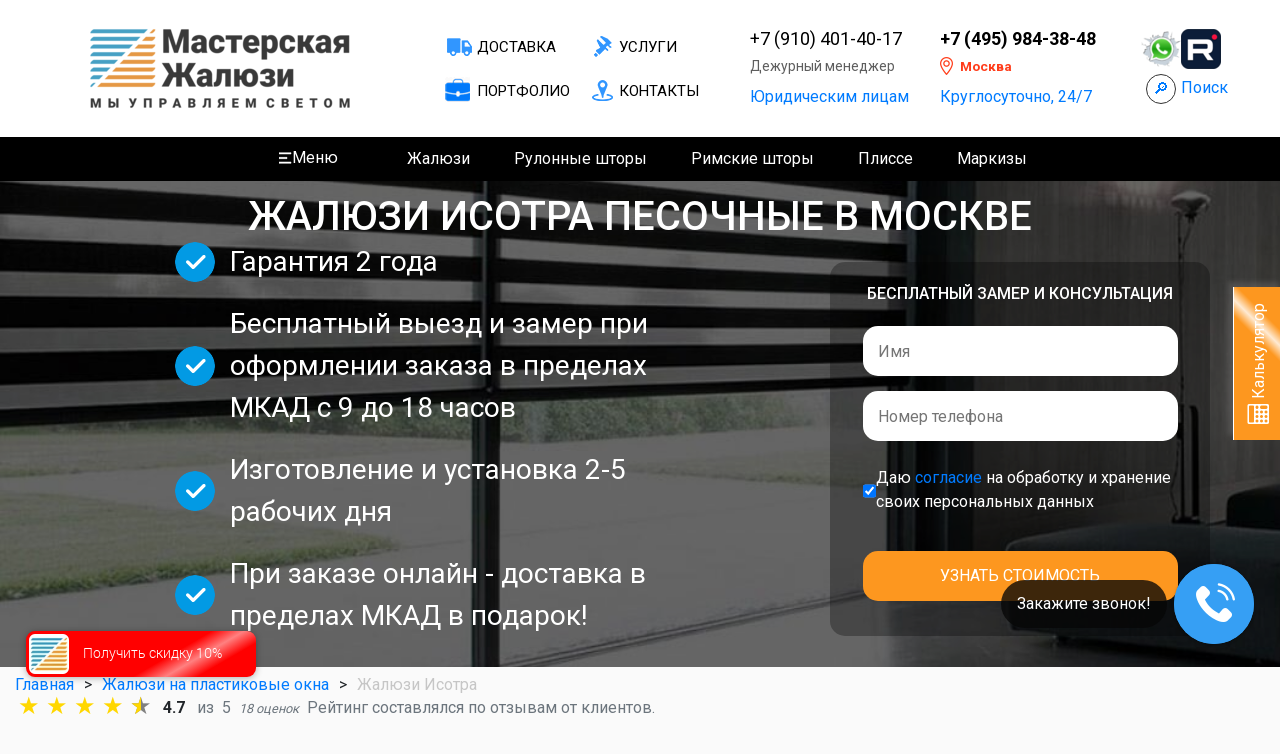

--- FILE ---
content_type: text/html; charset=UTF-8
request_url: https://jaluse.ru/zhalyuzi/isolite/color/pesochnyj/
body_size: 14109
content:
<!DOCTYPE html>
<html lang="ru">
<head>
    <meta charset="UTF-8">
    <title>Жалюзи Исотра песочные купить в Москве. Каталог и цены | Мастерская Жалюзи</title>
    <meta name="description" content="Жалюзи Исотра песочные купить недорого в Москве. ⭐ Выезд и замер бесплатно! ✅ Изготовление жалюзи с установкой за 1-4 дня. ✅ Гарантия 2 года. ⭐Жалюзи Исотра песочные по низким ценам в интернет магазине «Мастерская жалюзи» ☎ 8-800-775-72-38." />
    <meta name="keywords" content="Жалюзи на окна в Москве" />
    <meta name="viewport" content="width=device-width, initial-scale=1, shrink-to-fit=no" />
    <meta http-equiv="X-UA-Compatible" content="IE=edge">
    <meta property="og:title" content="Жалюзи Исотра песочные купить в Москве. Каталог и цены | Мастерская Жалюзи" />
    <meta property="og:keywords" content="Жалюзи на окна в Москве" />
    <meta property="og:description" content="Жалюзи Исотра песочные купить недорого в Москве. ⭐ Выезд и замер бесплатно! ✅ Изготовление жалюзи с установкой за 1-4 дня. ✅ Гарантия 2 года. ⭐Жалюзи Исотра песочные по низким ценам в интернет магазине «Мастерская жалюзи» ☎ 8-800-775-72-38." />
    <meta property="og:url" content="https://jaluse.ru/zhalyuzi/isolite/color/pesochnyj/" />
    <link rel="canonical" href="https://jaluse.ru/zhalyuzi/isolite/color/pesochnyj/" />
    <meta http-equiv="Last-Modified" content="Sun, 19 Feb 2023 12:29:22 GMT">
        <!-- Микроразметка schema -->
<meta property="schema:name" content="Жалюзи Исотра песочные купить в Москве. Каталог и цены | Мастерская Жалюзи">
<meta property="schema:description"
      content="Жалюзи Исотра песочные купить недорого в Москве. ⭐ Выезд и замер бесплатно! ✅ Изготовление жалюзи с установкой за 1-4 дня. ✅ Гарантия 2 года. ⭐Жалюзи Исотра песочные по низким ценам в интернет магазине «Мастерская жалюзи» ☎ 8-800-775-72-38.">
<script type="application/ld+json">
        {
            "@context" : "https://schema.org",
            "@type" : "LocalBusiness",
            "name" : "Мастерская Жалюзи",
            "image" : "https://jaluse.ru/img/logo/site.png",
            "telephone" : "+7 (800)775-72-38",
            "email" : "info@jaluse.ru",
            "address" : {
                "@type" : "PostalAddress",
                "addressLocality" : "Москва",
                "streetAddress" : "Проезд Ольминского дом 3 А стр. 3 офис 619",
                "addressCountry" : "Россия"
            },
            "sameAs" : [ "https://www.instagram.com/jaluse_masterskaya_/", "https://vk.com/jaluse", "https://ok.ru/group/55664480026735", "https://www.facebook.com/masterskayajaluse/" ],
            "openingHours": "Пн-Вс 08:00-21:00",
            "paymentAccepted": "Оплата наличными, картой",
            "priceRange": "554-10296 руб",
            "url" : "https://jaluse.ru",
            "aggregateRating" : {
                "@type" : "AggregateRating",
                "ratingValue" : "4,870",
                "bestRating" : "5",
                "worstRating" : "4",
                "ratingCount" : "29"
            }
        }
</script>
<!-- Микроразметка schema -->
    <script type="application/ld+json">
{
    "@context": "http://schema.org",
    "@type": "BreadcrumbList",
    "itemListElement": [
        {
            "@type": "ListItem",
            "position": 1,
            "item": {
                "name": "🚩 Жалюзи Сервис",
                "@id": "https://jaluse.ru"
            }
        },
        {
            "@type": "ListItem",
            "position": 2,
            "item": {
                "@id": "https://jaluse.ru/zhalyuzi/",
                "name": "⭐ Жалюзи на пластиковые окна"
            }
        },
        {
            "@type": "ListItem",
            "position": 3,
            "item": {
                "@id": "https://jaluse.ru/zhalyuzi/isolite/",
                "name": "✅ Жалюзи Исотра"
            }
        }
    ]
}
</script>
                <link rel="stylesheet" href="/build/3.080aa4fa.css"><link rel="stylesheet" href="/build/app.f196eb1a.css">
    
    <link rel="stylesheet" href="/build/catalog.b49e3c72.css">
    <link rel="stylesheet" href="/build/simple_catalog.b107d5ba.css">
    <!-- Yandex.Metrika counter -->
<script type="text/javascript">
	(function (d, w, c) {
		(w[c] = w[c] || []).push(function () {
			try {
				w.yaCounter57496875 = new Ya.Metrika({
					id: 57496875,
					clickmap: true,
					trackLinks: true,
					accurateTrackBounce: true,
					webvisor: true
				});
			} catch (e) {
			}
		});

		var n = d.getElementsByTagName("script")[0],
			x = "https://mc.yandex.ru/metrika/watch.js",
			s = d.createElement("script"),
			f = function () {
				n.parentNode.insertBefore(s, n);
			};
		for (var i = 0; i < document.scripts.length; i++) {
			if (document.scripts[i].src === x) {
				return;
			}
		}
		s.type = "text/javascript";
		s.async = true;
		s.src = x;

		if (w.opera == "[object Opera]") {
			d.addEventListener("DOMContentLoaded", f, false);
		} else {
			f();
		}
	})(document, window, "yandex_metrika_callbacks");
</script>
<noscript>
    <div><img src="https://mc.yandex.ru/watch/57496875" style="position:absolute; left:-9999px;" alt="" /></div>
</noscript>
<!-- /Yandex.Metrika counter -->

<script>
	document.addEventListener("DOMContentLoaded", function () {
		document.querySelector(".js-submit-success").addEventListener('click', function () {
			console.log('callback-form');
			window.yaCounter57496875.reachGoal('callback-form');
		});
	});
</script>
</head>
<body itemscope="itemscope" itemtype="https://schema.org/Product">
<!--ШАПКА начало-->
<div class="header">
    <div class="header-n1">
        <div class="container ">
            <div class="row">
                <div class="header-n1-logo col-xl-4 col-lg-5 col-md-4 col-sm-5 col-6 align-self-center">
                    <a href="/"><img src="[data-uri]"
        data-src="/img/logo/logo.png"
        class="lazy" alt="*"></a>
                </div>
                <div class="header-n1-modphone col-1 align-self-center">
                    <a href="javascript:void(0)" class="js-search_input_toggle search_input_toggle mr-1">🔎</a>
                </div>
    
                <div class="header-n1-menu col-xl-3 col-lg-3 align-self-center">
                    <div class="row">
                        <div class="col-6 header-n1-menu__item"><a href="/dostavka/"
                                                                   class="header-n1-menu-ssil ">Доставка</a></div>
                        <div class="col-6 header-n1-menu__item"><a href="/uslugi/"
                                                                   class="header-n1-menu-ssil2 header-n1-menu-ssil">Услуги</a>
                        </div>
                        <div class="col-6 header-n1-menu__item">
                            <a href="/work-examples/"
                               class="header-n1-menu-portfolio header-n1-menu-ssil">
                                Портфолио
                            </a>
                        </div>
                        <div class="col-6 header-n1-menu__item"><a href="/kontaktyi/"
                                                                   class="header-n1-menu-ssil3 header-n1-menu-ssil">Контакты</a>
                        </div>
                    </div>

                </div>
                <div class="col-xl-2 header-n1-phone header-n1-phone1 align-self-center header-contacts-column">
                    <a href="tel:+79104014017" class="header-n1-phone-phone">+7 (910) 401-40-17</a>
                    <p style="font-size: 14px">Дежурный менеджер</p>
                    <p><a href="/yuridicheskim-licam/">Юридическим лицам </a></p>
                </div>
                <div class="col-xl-3 col-lg-4 col-md-4 col-sm-5 header-n1-phone align-self-center">
                    <div class="row">
                        <div class="col-lg-9 col-md-12 header-contacts-column">
                                                            <p>
                                    <b>
                                        <a href="tel:+74959843848" class="header-n1-phone-phone">+7 (495) 984-38-48</a>
                                    </b>
                            </p>
                                                        <div class="js-modal-domain-open modal-domain-open">
    <div class="modal-domain-open__icon"></div>
    <div class="modal-domain-open__title">Москва</div>
</div>
                            <p><span style="color:#007bff;">Круглосуточно, 24/7</span></p>
                        </div>
                        <div class="col-lg-3 d-none d-lg-flex social_icons__wrapper">
                            <div class="social_icons">
                                <div class="social_icons__icon_whatsapp social_icons__icon">
                                    <a href="https://wa.me/79104014017"
                                       rel="nofollow"
                                       title="Написать на Whatsapp"
                                       target="_blank"></a>
                                </div>
                                <div class="social_icons__icon_youtube social_icons__icon">
                                    <a href="https://rutube.ru/channel/34318715/"
                                       rel="nofollow"
                                       title="Rutube"
                                       target="_blank"></a>
                                </div>
                            </div>
                            <div class="social_icons pt-1" style="display: flex;">
                                <a href="javascript:void(0)" class="js-search_input_toggle search_input_toggle">🔎</a>
                                <a href="javascript:void(0)" class="js-search_input_toggle search_phrase">Поиск</a>
                            </div>
                        </div>
                    </div>

                </div>
                                    <div class="headerpoisk col-3 align-self-center">
                        <a href="tel:+74959843848">+7 (495) 984-38-48</a>
                    </div>
                                <div class="headermbtn col-2 align-self-center"><img src="[data-uri]"
        data-src="/img/burger.webp"
        class="lazy" alt="*"
                                                                                                         data-menu-visible="#mobile-menu-container">
                </div>
            </div>
        </div>
    </div>
    <div class="header-n2">
        <div class="container">
            <div class="header-n2-menu">
                <div class="vip-menu-wrap menu-wrap">
                    <div class="extra-menu-burger extra-menu-burger-js" data-menu-visible="#mobile-menu-container">
    <div class="extra-menu-burger__icon"></div>
    <div class="extra-menu-burger__label">Меню</div>
</div>

                </div>
                <div class="vip-menu-wrap menu-wrap">
                    <a href="/zhalyuzi/">Жалюзи</a>
                    <div class="vip-menu vip-menu1">
                        <div class="container">
                            <div class="row">
                                <div class="menu-card col-lg-3">
                                    <a href="/vertikalnye-zhalyuzi-na-okna/">
                                        <img src="[data-uri]"
        data-src="/img/zhalyuzi-vertikalnue.png"
        class="lazy" alt="*">
                                        <span class="zag">Вертикальные жалюзи</span>
                                        <span class="cena"><b>₽ </b>от 680 руб</span>
                                        <span class="vidi">
												<span class="vidi-zag">Виды:</span>
												<ul>
													<li>Пластиковые</li>
													<li>Тканевые</li>
												</ul>
											</span>
                                        <span class="titles">Монтаж без сверления</span>
                                    </a>
                                </div>
                                <div class="menu-card col-lg-3">
                                    <a href="/zhalyuzi/gorizontalnye/">
                                        <img src="[data-uri]"
        data-src="/img/zhalyuzi-gorizontalnue.png"
        class="lazy" alt="*">
                                        <span class="zag">Горизонтальные Жалюзи</span>
                                        <span class="cena"><b>₽ </b>от 1389 руб</span>
                                        <span class="vidi vidib2">
												<span class="vidi-zag">Виды:</span>
												<ul>
													<li>Алюминиевые</li>
													<li>Деревянные</li>
												</ul>
											</span>
                                        <span class="titles">Монтаж без сверления</span>
                                    </a>
                                </div>
                                <div class="menu-card col-lg-3">
                                    <a href="/zhalyuzi/plisse/">
                                        <img src="[data-uri]"
        data-src="/img/jaluzi-plisse.png"
        class="lazy" alt="*">
                                        <span class="zag">Плиссе</span>
                                        <span class="cena"><b>₽ </b>от 2316 руб</span>
                                        <p>
                                            <b>Более 150 образцов <br> и цветовой гаммы</b>
                                            <br><br><br>
                                            <br><br>
                                        </p>

                                        <span class="titles">Монтаж без сверления</span>
                                    </a>
                                </div>
                                <div class="menu-card col-lg-3">
                                    <a href="/zhalyuzi-na-okna-pvh/">
                                        <img src="[data-uri]"
        data-src="/img/jaluzi-na-okna.png"
        class="lazy" alt="*">
                                        <span class="zag">Жалюзи на окна ПВХ</span>
                                        <span class="cena"><b>₽ </b>от 1544 руб</span>
                                        <p><b>Лучшие образцы и виды жалюзи для пластиковых окон</b>
                                            <br>
                                            <br>
                                            <br>
                                            <br>
                                        </p>
                                        <span class="titles">Монтаж без сверления</span>
                                    </a>
                                </div>

                                <div class="bigtitle">
                                    <span> ВСЕ ИЗДЕЛИЯ ИМЕЮТ ВОЗМОЖНОСТЬ МОНТАЖА БЕЗ СВЕРЛЕНИЯ!</span>
                                </div>
                            </div>

                        </div>
                    </div>
                </div>
                <div class="vip-menu-wrap menu-wrap">
                    <a href="/rulonnyie-shtoryi/">Рулонные шторы</a>
                    <div class="vip-menu vip-menu2">
                        <div class="container">
                            <div class="row">
                                <div class="menu-card col-lg-3">
                                    <a href="/rulonnyie-shtoryi/mini/">
                                        <img src="[data-uri]"
        data-src="/img/mini1.png"
        class="lazy" alt="*">
                                        <span class="zag">мини</span>
                                        <span class="cena"><b>₽ </b>от 1544 руб</span>
                                        <p>Самый доступный вариант рулонных штор! <br> Более 300 видов тканей</p>
                                        <span class="titles">Монтаж без сверления</span>
                                    </a>
                                </div>
                                <div class="menu-card col-lg-3">
                                    <a href="/rulonnyie-shtoryi/uni/">
                                        <img src="[data-uri]"
        data-src="/img/uni1.png"
        class="lazy" alt="*">
                                        <span class="zag">Кассетные уни</span>
                                        <span class="cena"><b>₽ </b>от 2393 руб</span>
                                        <p>Шторы с вертикальным направляющим и коробом <br> Более 300 видов тканей</p>
                                        <span class="titles">Монтаж без сверления</span>
                                    </a>
                                </div>
                                <div class="menu-card col-lg-3">
                                    <a href="/rulonnyie-shtoryi/den-noch-uni-2/">
                                        <img src="[data-uri]"
        data-src="/img/den-noch1.png"
        class="lazy" alt="*">
                                        <span class="zag">День-ночь</span>
                                        <span class="cena"><b>₽ </b>от 2239 руб</span>
                                        <p>Оригинальный внешний вид и практичность <br> Более 80 видов тканей</p>
                                        <span class="titles">Монтаж без сверления</span>
                                    </a>
                                </div>
                                <div class="menu-card col-lg-3">
                                    <a href="/rulonnyie-shtoryi/standartnye-rulonnye-shtory/">
                                        <img src="[data-uri]"
        data-src="/img/svobodnovisiachie.png"
        class="lazy" alt="*">
                                        <span class="zag">Стандартные</span>
                                        <span class="cena"><b>₽ </b>от 1698 руб</span>
                                        <p>100% светонепроницаемые рулонные шторы полностью блокируют солнечные лучи. </p>
                                        <span class="titles">Монтаж без сверления</span>
                                    </a>
                                </div>
    
                                <div class="bigtitle">
                                    <span> ВСЕ ИЗДЕЛИЯ ИМЕЮТ ВОЗМОЖНОСТЬ МОНТАЖА БЕЗ СВЕРЛЕНИЯ!</span>
                                </div>
                            </div>

                        </div>
                    </div>
                </div>
                <div class="vip-menu-wrap menu-wrap">
                    <a href="/rimskies/">Римские шторы</a>
                    <div class="vip-menu vip-menu3">
                        <div class="container">
                            <div class="row justify-content-center">
                                <div class="menu-card col-lg-3">
                                    <a href="/rimskies/xl/#content">
                                        <img src="[data-uri]"
        data-src="/img/menu/rimskie-xl.png"
        class="lazy" alt="*">
                                        <span class="zag">На оконный проем</span>
                                        <span class="cena"><b>₽ </b>от 2779 руб</span>
                                        <p>Римские шторы XL (на оконный проем)</p>
                                        <span class="titles">Монтаж без сверления</span>
                                    </a>
                                </div>
                                <div class="menu-card col-lg-3">
                                    <a href="/rimskies/compact/#content">
                                        <img src="[data-uri]"
        data-src="/img/menu/rimskie-compact.png"
        class="lazy" alt="*">
                                        <span class="zag">На створку окна</span>
                                        <span class="cena"><b>₽ </b>от 2779 руб</span>
                                        <p>Римские шторы Compact (на створку окна)</p>
                                        <span class="titles">Монтаж без сверления</span>
                                    </a>
                                </div>
                                <div class="bigtitle">
                                    <span> ВСЕ ИЗДЕЛИЯ ИМЕЮТ ВОЗМОЖНОСТЬ МОНТАЖА БЕЗ СВЕРЛЕНИЯ!</span>
                                </div>
                            </div>
            
                        </div>
                    </div>
                </div>
                <div class="vip-menu-wrap menu-wrap">
                    <a href="/zhalyuzi/plisse/">Плиссе</a>
                    <div class="vip-menu vip-menu3">
                        <div class="container">
                            <div class="row justify-content-center">
                                <div class="menu-card col-lg-3">
                                    <a href="/zhalyuzi/plisse/na-plastikovye-okna/#content">
                                        <img src="[data-uri]"
        data-src="/img/menu/plisse-simple.png"
        class="lazy" alt="*">
                                        <span class="zag">На обычные окна</span>
                                        <span class="cena"><b>₽ </b>от 2316 руб</span>
                                        <p>Плиссе для обычных окон</p>
                                        <span class="titles">Монтаж без сверления</span>
                                    </a>
                                </div>
                                <div class="menu-card col-lg-3">
                                    <a href="/zhalyuzi/plisse/mansardnye/#content">
                                        <img src="[data-uri]"
        data-src="/img/menu/plisse-mansard.png"
        class="lazy" alt="*">
                                        <span class="zag">На мансардные окна</span>
                                        <span class="cena"><b>₽ </b>от 2316 руб</span>
                                        <p>Плиссе для мансардных окон</p>
                                        <span class="titles">Монтаж без сверления</span>
                                    </a>
                                </div>
                                <div class="menu-card col-lg-3">
                                    <a href="/zhalyuzi/plisse/arochnye/#content">
                                        <img src="[data-uri]"
        data-src="/img/menu/plisse-ark.png"
        class="lazy" alt="*">
                                        <span class="zag">На арочные окна</span>
                                        <span class="cena"><b>₽ </b>от 2316 руб</span>
                                        <p>Плиссе для арочных окон</p>
                                        <span class="titles">Монтаж без сверления</span>
                                    </a>
                                </div>
                                <div class="bigtitle">
                                    <span> ВСЕ ИЗДЕЛИЯ ИМЕЮТ ВОЗМОЖНОСТЬ МОНТАЖА БЕЗ СВЕРЛЕНИЯ!</span>
                                </div>
                            </div>

                        </div>
                    </div>
                </div>
                <div class="vip-menu-wrap menu-wrap">
                    <a href="/markizyi/">Маркизы</a>
                </div>
                <div class="vip-menu-wrap menu-wrap headern2phone">
                                            <a href="tel:+74959843848">+7 (495) 984-38-48</a>
                                    </div>
                <div class="vip-menu-wrap menu-wrap social_icons header-search">
                    <a href="javascript:void(0)" class="js-search_input_toggle search_input_toggle">🔎</a>
                </div>
                <div class="menu-wrap menu-none"><a href="/dostavka/">Доставка</a></div>
                <div class="menu-wrap menu-none"><a href="/work-examples/">Портфолио</a></div>
                <div class="menu-wrap menu-none"><a href="/uslugi/">Услуги</a></div>
                <div class="menu-wrap menu-none"><a href="/kontaktyi/">Контакты</a></div>

            </div>
        </div>
    </div>
    
<div class="mobile-menu">
    <div class="container">
        <ul class="nav-visible mobile-menu-container" id="mobile-menu-container">
                            <li>
                    <div class="mobile-menu-item">
                        <a href="/zhalyuzi/">
                            <span class="h6">Жалюзи</span>
                        
                        </a>
                                                    <i class="ion-android-arrow-dropdown"></i>
                                            </div>
                                            <ul class="drop-down">
                                                            <li>
                                    <div class="mobile-menu-item">
                                        <a href="/vertikalnye-zhalyuzi-na-okna/">
                                            Вертикальные жалюзи
                                        </a>
                                                                                    <i class="ion-android-arrow-dropright"></i>
                                                                            </div>
                                                                            <ul class="drop-down-lower">
                                                                                            <li>
                                                    <div class="mobile-menu-item">
                                                        <a href="/vertikalnye-zhalyuzi-na-okna/plastikovye-zhalyuzi/">
                                                            Пластиковые
                                                        </a>
                                                    </div>
                                                </li>
                                                                                            <li>
                                                    <div class="mobile-menu-item">
                                                        <a href="/vertikalnye-zhalyuzi-na-okna/tkanevye-zhalyuzi/">
                                                            Тканевые
                                                        </a>
                                                    </div>
                                                </li>
                                                                                            <li>
                                                    <div class="mobile-menu-item">
                                                        <a href="/vertikalnye-zhalyuzi-na-okna/alyuminievye-zhalyuzi/">
                                                            Алюминиевые
                                                        </a>
                                                    </div>
                                                </li>
                                                                                    </ul>
                                                                    </li>
                                                            <li>
                                    <div class="mobile-menu-item">
                                        <a href="/zhalyuzi/gorizontalnye/">
                                            Горизонтальные жалюзи
                                        </a>
                                                                                    <i class="ion-android-arrow-dropright"></i>
                                                                            </div>
                                                                            <ul class="drop-down-lower">
                                                                                            <li>
                                                    <div class="mobile-menu-item">
                                                        <a href="/zhalyuzi/gorizontalnye/alyuminievye/">
                                                            Алюминиевые
                                                        </a>
                                                    </div>
                                                </li>
                                                                                            <li>
                                                    <div class="mobile-menu-item">
                                                        <a href="/zhalyuzi/gorizontalnye/derevyannye/">
                                                            Деревянные
                                                        </a>
                                                    </div>
                                                </li>
                                                                                    </ul>
                                                                    </li>
                                                            <li>
                                    <div class="mobile-menu-item">
                                        <a href="/zhalyuzi-na-okna-pvh/">
                                            Жалюзи на окна ПВХ
                                        </a>
                                                                            </div>
                                                                    </li>
                                                    </ul>
                                    </li>
                            <li>
                    <div class="mobile-menu-item">
                        <a href="/rulonnyie-shtoryi/">
                            <span class="h6">Рулонные шторы</span>
                        
                        </a>
                                                    <i class="ion-android-arrow-dropdown"></i>
                                            </div>
                                            <ul class="drop-down">
                                                            <li>
                                    <div class="mobile-menu-item">
                                        <a href="/rulonnyie-shtoryi/mini/">
                                            Мини
                                        </a>
                                                                            </div>
                                                                    </li>
                                                            <li>
                                    <div class="mobile-menu-item">
                                        <a href="/rulonnyie-shtoryi/den-noch/">
                                            Мини «День Ночь»
                                        </a>
                                                                            </div>
                                                                    </li>
                                                            <li>
                                    <div class="mobile-menu-item">
                                        <a href="/rulonnyie-shtoryi/uni/">
                                            Кассетные UNI
                                        </a>
                                                                            </div>
                                                                    </li>
                                                            <li>
                                    <div class="mobile-menu-item">
                                        <a href="/rulonnyie-shtoryi/den-noch-uni-2/">
                                            Кассетные UNI «День Ночь»
                                        </a>
                                                                            </div>
                                                                    </li>
                                                            <li>
                                    <div class="mobile-menu-item">
                                        <a href="/rulonnyie-shtoryi/standartnye-rulonnye-shtory/">
                                            Стандартные
                                        </a>
                                                                            </div>
                                                                    </li>
                                                            <li>
                                    <div class="mobile-menu-item">
                                        <a href="/rulonnyie-shtoryi/standartnye-den-noch/">
                                            Стандартные «День Ночь»
                                        </a>
                                                                            </div>
                                                                    </li>
                                                    </ul>
                                    </li>
                            <li>
                    <div class="mobile-menu-item">
                        <a href="/zhalyuzi/plisse/">
                            <span class="h6">Плиссе</span>
                        
                        </a>
                                                    <i class="ion-android-arrow-dropdown"></i>
                                            </div>
                                            <ul class="drop-down">
                                                            <li>
                                    <div class="mobile-menu-item">
                                        <a href="/zhalyuzi/plisse/na-plastikovye-okna/">
                                            На обычные окна
                                        </a>
                                                                            </div>
                                                                    </li>
                                                            <li>
                                    <div class="mobile-menu-item">
                                        <a href="/zhalyuzi/plisse/mansardnye/">
                                            На мансардные окна
                                        </a>
                                                                            </div>
                                                                    </li>
                                                            <li>
                                    <div class="mobile-menu-item">
                                        <a href="/zhalyuzi/plisse/arochnye/">
                                            На арочные окна
                                        </a>
                                                                            </div>
                                                                    </li>
                                                    </ul>
                                    </li>
                            <li>
                    <div class="mobile-menu-item">
                        <a href="/rimskies/">
                            <span class="h6">Римские шторы</span>
                        
                        </a>
                                                    <i class="ion-android-arrow-dropdown"></i>
                                            </div>
                                            <ul class="drop-down">
                                                            <li>
                                    <div class="mobile-menu-item">
                                        <a href="/rimskies/xl/">
                                            XL
                                        </a>
                                                                            </div>
                                                                    </li>
                                                            <li>
                                    <div class="mobile-menu-item">
                                        <a href="/rimskies/compact/">
                                            Compact
                                        </a>
                                                                            </div>
                                                                    </li>
                                                    </ul>
                                    </li>
                            <li>
                    <div class="mobile-menu-item">
                        <a href="/markizyi/">
                            <span class="h6">Маркизы</span>
                        
                        </a>
                                            </div>
                                    </li>
                            <li>
                    <div class="mobile-menu-item">
                        <a href="/rolstavni/">
                            <span class="h6">Рольставни</span>
                        
                        </a>
                                            </div>
                                    </li>
                            <li>
                    <div class="mobile-menu-item">
                        <a href="/shtory-dlya-besedok-i-verand/shtory-pvh/">
                            <span class="h6">Шторы ПВХ</span>
                        
                        </a>
                                            </div>
                                    </li>
                            <li>
                    <div class="mobile-menu-item">
                        <a href="tel:+74959843848">
                            <span class="h6">+7 (495) 984-38-48</span>
                        
                        </a>
                                            </div>
                                    </li>
                            <li>
                    <div class="mobile-menu-item">
                        <a href="/dostavka/">
                            <span class="h6">Доставка</span>
                        
                        </a>
                                            </div>
                                    </li>
                            <li>
                    <div class="mobile-menu-item">
                        <a href="/pay/">
                            <span class="h6">Оплата</span>
                        
                        </a>
                                            </div>
                                    </li>
                            <li>
                    <div class="mobile-menu-item">
                        <a href="/uslugi/">
                            <span class="h6">Услуги</span>
                        
                        </a>
                                            </div>
                                    </li>
                            <li>
                    <div class="mobile-menu-item">
                        <a href="/work-examples/">
                            <span class="h6">Портфолио</span>
                        
                        </a>
                                            </div>
                                    </li>
                            <li>
                    <div class="mobile-menu-item">
                        <a href="/kontaktyi/">
                            <span class="h6">Контакты</span>
                        
                        </a>
                                            </div>
                                    </li>
                            <li>
                    <div class="mobile-menu-item">
                        <a href="/articles/">
                            <span class="h6">Статьи</span>
                        
                        </a>
                                            </div>
                                    </li>
                    </ul>
    </div>
</div>
</div>
<!--ШАПКА конец--><!--УТП начало-->
    <div class="block1">
        <div class="b1fonwrap">
            <div data-bg="url(/img/banner.jpg") class="b1fon b1fon2 lazy"></div>
        </div>
        <div class="block1-wrap">
            <div class="container">
                <div class="row">
                    <h1 class="col-12" itemprop="name">Жалюзи Исотра песочные в Москве</h1>
                    <div itemprop="description" class="d-none">Жалюзи Исотра песочные купить недорого в Москве. ⭐ Выезд и замер бесплатно! ✅ Изготовление жалюзи с установкой за 1-4 дня. ✅ Гарантия 2 года. ⭐Жалюзи Исотра песочные по низким ценам в интернет магазине «Мастерская жалюзи» ☎ 8-800-775-72-38.</div>
                    <div class="col-xl-6 offset-xl-1 col-lg-6 utp-wrap align-self-center"><div class="utp-block scroll-item"><span>Гарантия 2 года</span></div>
                            <div class="utp-block scroll-item">
                                <span>Бесплатный выезд и замер при оформлении заказа в пределах МКАД c 9 до 18 часов</span>
                            </div>
                            <div class="utp-block scroll-item"><span>Изготовление и установка 2-5 рабочих дня</span>
                            </div>
                                                            <div class="utp-block scroll-item">
                                    <span>При заказе онлайн - доставка в пределах МКАД в подарок!</span>
                                </div>
                            </div>
                    <div class="col-lg-6 col-xl-4 align-self-center form-wrap hide-mobile">
                        <form action="/mail/callback/consultation" method="post" class="phone_callback">
                            <span class="zag2">БЕСПЛАТНЫЙ ЗАМЕР И КОНСУЛЬТАЦИЯ</span>
                            <input type="text" placeholder="Имя" name="name" required="" />
                            <input type="text" class="phone-field" name="phone" placeholder="Номер телефона"
                                   required="" />
                            <div style="display: flex; justify-content: space-between; gap: 10px; padding: 10px 0;">
    <input
            type="checkbox"
            name="confidence-policy"
            id="confidence-policy"
            checked=""
            style="width: auto"
    >
    <label for="confidence-policy">Даю <a
                href="/confidence-policy/">согласие</a> на обработку и хранение своих персональных данных</label><br>
</div>
                            <input type="submit" class="form-btn" value="Узнать стоимость" />
                            <input type="hidden" name="token" value="4b6c9faf4880b9e2f67f2952.V_QWGaNIPI_V0hjHhnOmIKCs6lIFhV9AEl8y80wLLN8.PK1hbu4qd_uNhjWm1jrfUffUsxMwszoKQQhxxyIyRrsuu1tT735TzYCNdw" />
                        </form>
                    </div>
                </div>
            </div>
        </div>
    </div>
    <!--УТП БЛОК КОНЕЦ-->    <div class="container-fluid">
    <ul class="breadcrumps__block mt-2">
                                
            <li class="breadcrumps__list">
                                    <a href="/">Главная</a>
                            </li>
                                    <li class="breadcrumps__list">></li>
                        
            <li class="breadcrumps__list">
                                    <a href="/zhalyuzi/">Жалюзи на пластиковые окна</a>
                            </li>
                                    <li class="breadcrumps__list">></li>
                        
            <li class="breadcrumps__list">
                                    <span>Жалюзи Исотра</span>
                            </li>
            </ul>
</div>

    <div class="container-fluid catalog-container">
        <div class="rating_schema hide-mobile">
    <meta itemprop="worstRating" content="1">
    <div
            class="mt-1 rating_wrapper"
            itemprop="aggregateRating"
            itemscope="itemscope"
            itemtype="http://schema.org/AggregateRating"
    >
        <div class="rating-box mr-2">
            <div class="stars"><span class="star on"></span><span class="star on"></span><span class="star on"></span><span class="star on"></span><span class="star half"></span></div>
        </div>

        <div class="rating-details">
          <span class="mr-1">
                <strong>
                    <span itemprop="ratingValue">4.7</span>
                </strong>&nbsp;
                <span class="text-muted">из&nbsp;
                    <span itemprop="bestRating">5</span>
                </span>
            </span>
            <em class="small text-muted">
                <span itemprop="ratingCount">18</span>&nbsp;оценок
            </em>
        </div>
        <div class="rating-details text-muted ml-2"> Рейтинг составлялся по отзывам от клиентов.</div>
    </div>
</div>
        <!-- Microdata -->
<div itemtype="http://schema.org/AggregateOffer" itemscope="" itemprop="offers">
    <meta content="2"
          itemprop="offerCount"> <!-- Number of goods -->
    <meta content="2656"
          itemprop="highPrice"> <!-- The highest price for a product -->
    <meta content="2470"
          itemprop="lowPrice"> <!-- The lowest price for the goods -->
    <meta content="RUB" itemprop="priceCurrency"> <!-- Currency -->
</div>
        <div id="content" class="container container2">
                <div class="catalog-calculator px-3">
                    <div class="summary">
    <p class="mt-2">
        <span class="summary__accent">✔</span>
        <span class="summary__title">Интернет-магазин Мастерская Жалюзи это:</span>
    </p>
    <ul>
        <li class="summary__item">✅<span
                    class="summary__accent">2</span> жалюзи Исотра по ценам от ⭐
            <span class="summary__accent">2470 руб/м2</span> ⭐
        </li>
        <li class="summary__item">✅ Быстрое производство, доставка и монтаж в любой точке Москвы.</li>
        <li class="summary__item">✅ Самые актуальные цены лучше уточнять у менеджера.</li>
            </ul>
</div>
                <h2 class="text-center">Жалюзи Исотра песочные каталог и цены:</h2>
        
<div class="filters-block my-3">

            <div class="filters-block__catalog">
                    
<div class="link_selector">
    <button class="link_selector__selected">Жалюзи Исотра</button>
    <div class="link_selector__options">
        <ul>
                            <li class = "not-active">
                    <a href="/zhalyuzi/isolite/16mm/#content">16 мм</a>
                </li>
                            <li class = "not-active">
                    <a href="/zhalyuzi/isolite/25mm/#content">25 мм</a>
                </li>
                    </ul>
    </div>
</div>
        </div>
    
            <div class="filters-block__color">
                                                                                                                        
<div class="link_selector">
    <button class="link_selector__selected">Песочные</button>
    <div class="link_selector__options">
        <ul class="bgcolor-wrap">
                            <li class = "not-active">
                    <a
                            href="/zhalyuzi/isolite/color/svetlo-rozovyj/#content"
                            title="Светло-розовые"
                    >&nbsp;
                        <span
                                class="bgcolor-wrap-color"
                                style="background-color: #ffc8c7"
                        ></span>
                        <span>Светло-розовые (4)</span>
                    </a>
                </li>
                            <li class = "not-active">
                    <a
                            href="/zhalyuzi/isolite/color/sveto-oranzhevyj/#content"
                            title="Свето-оранжевые"
                    >&nbsp;
                        <span
                                class="bgcolor-wrap-color"
                                style="background-color: #f7b273"
                        ></span>
                        <span>Свето-оранжевые (1)</span>
                    </a>
                </li>
                            <li class = "not-active">
                    <a
                            href="/zhalyuzi/isolite/color/svetlo-zheltyj/#content"
                            title="Светло-желтые"
                    >&nbsp;
                        <span
                                class="bgcolor-wrap-color"
                                style="background-color: #fffc79"
                        ></span>
                        <span>Светло-желтые (1)</span>
                    </a>
                </li>
                            <li class = "not-active">
                    <a
                            href="/zhalyuzi/isolite/color/svetlo-zelenyj/#content"
                            title="Светло-зеленые"
                    >&nbsp;
                        <span
                                class="bgcolor-wrap-color"
                                style="background-color: #36d242"
                        ></span>
                        <span>Светло-зеленые (4)</span>
                    </a>
                </li>
                            <li class = "not-active">
                    <a
                            href="/zhalyuzi/isolite/color/biryuzovyj/#content"
                            title="Бирюзовые"
                    >&nbsp;
                        <span
                                class="bgcolor-wrap-color"
                                style="background-color: #39c9cb"
                        ></span>
                        <span>Бирюзовые (1)</span>
                    </a>
                </li>
                            <li class = "not-active">
                    <a
                            href="/zhalyuzi/isolite/color/gorchichnyj/#content"
                            title="Горчичные"
                    >&nbsp;
                        <span
                                class="bgcolor-wrap-color"
                                style="background-color: #f3ea9d"
                        ></span>
                        <span>Горчичные (5)</span>
                    </a>
                </li>
                            <li class = "not-active">
                    <a
                            href="/zhalyuzi/isolite/color/seryj/#content"
                            title="Серые"
                    >&nbsp;
                        <span
                                class="bgcolor-wrap-color"
                                style="background-color: #afafaf"
                        ></span>
                        <span>Серые (9)</span>
                    </a>
                </li>
                            <li class = "not-active">
                    <a
                            href="/zhalyuzi/isolite/color/svetlo-seryj/#content"
                            title="Светло-серые"
                    >&nbsp;
                        <span
                                class="bgcolor-wrap-color"
                                style="background-color: #f2f2f2"
                        ></span>
                        <span>Светло-серые (3)</span>
                    </a>
                </li>
                            <li class = "not-active">
                    <a
                            href="/zhalyuzi/isolite/color/persikovyj/#content"
                            title="Персиковые"
                    >&nbsp;
                        <span
                                class="bgcolor-wrap-color"
                                style="background-color: #fd9584"
                        ></span>
                        <span>Персиковые (2)</span>
                    </a>
                </li>
                            <li class = "not-active">
                    <a
                            href="/zhalyuzi/isolite/color/yarko-zheltyj/#content"
                            title="Ярко-желтые"
                    >&nbsp;
                        <span
                                class="bgcolor-wrap-color"
                                style="background-color: #fffb00"
                        ></span>
                        <span>Ярко-желтые (1)</span>
                    </a>
                </li>
                            <li class = "not-active">
                    <a
                            href="/zhalyuzi/isolite/color/zelenyj/#content"
                            title="Зеленые"
                    >&nbsp;
                        <span
                                class="bgcolor-wrap-color"
                                style="background-color: #39770c"
                        ></span>
                        <span>Зеленые (1)</span>
                    </a>
                </li>
                            <li class = "not-active">
                    <a
                            href="/zhalyuzi/isolite/color/goluboj/#content"
                            title="Голубые"
                    >&nbsp;
                        <span
                                class="bgcolor-wrap-color"
                                style="background-color: #00cbff"
                        ></span>
                        <span>Голубые (3)</span>
                    </a>
                </li>
                            <li class = "not-active">
                    <a
                            href="/zhalyuzi/isolite/color/sredne-seryj/#content"
                            title="Средне-серые"
                    >&nbsp;
                        <span
                                class="bgcolor-wrap-color"
                                style="background-color: #d0d0d2"
                        ></span>
                        <span>Средне-серые (1)</span>
                    </a>
                </li>
                            <li class = "not-active">
                    <a
                            href="/zhalyuzi/isolite/color/krasnyj-bordo/#content"
                            title="Красный-бордо"
                    >&nbsp;
                        <span
                                class="bgcolor-wrap-color"
                                style="background-color: #d12135"
                        ></span>
                        <span>Красный-бордо (1)</span>
                    </a>
                </li>
                            <li class = "not-active">
                    <a
                            href="/zhalyuzi/isolite/color/oranzhevyj/#content"
                            title="Оранжевые"
                    >&nbsp;
                        <span
                                class="bgcolor-wrap-color"
                                style="background-color: #f17935"
                        ></span>
                        <span>Оранжевые (3)</span>
                    </a>
                </li>
                            <li class = "not-active">
                    <a
                            href="/zhalyuzi/isolite/color/sinij/#content"
                            title="Синие"
                    >&nbsp;
                        <span
                                class="bgcolor-wrap-color"
                                style="background-color: #021b9e"
                        ></span>
                        <span>Синие (1)</span>
                    </a>
                </li>
                            <li class = "not-active">
                    <a
                            href="/zhalyuzi/isolite/color/serokorichnevyj/#content"
                            title="Серокоричневые"
                    >&nbsp;
                        <span
                                class="bgcolor-wrap-color"
                                style="background-color: #79664c"
                        ></span>
                        <span>Серокоричневые (1)</span>
                    </a>
                </li>
                            <li class = "not-active">
                    <a
                            href="/zhalyuzi/isolite/color/chernyj/#content"
                            title="Черные"
                    >&nbsp;
                        <span
                                class="bgcolor-wrap-color"
                                style="background-color: #000000"
                        ></span>
                        <span>Черные (6)</span>
                    </a>
                </li>
                            <li class = "not-active">
                    <a
                            href="/zhalyuzi/isolite/color/antracit/#content"
                            title="Антрацит"
                    >&nbsp;
                        <span
                                class="bgcolor-wrap-color"
                                style="background-color: #797979"
                        ></span>
                        <span>Антрацит (3)</span>
                    </a>
                </li>
                            <li class = "not-active">
                    <a
                            href="/zhalyuzi/isolite/color/belyj/#content"
                            title="Белые"
                    >&nbsp;
                        <span
                                class="bgcolor-wrap-color"
                                style="background-color: #FFFFFF"
                        ></span>
                        <span>Белые (3)</span>
                    </a>
                </li>
                            <li class = "not-active">
                    <a
                            href="/zhalyuzi/isolite/color/bezhevyj/#content"
                            title="Бежевые"
                    >&nbsp;
                        <span
                                class="bgcolor-wrap-color"
                                style="background-color: #f5f5dc"
                        ></span>
                        <span>Бежевые (3)</span>
                    </a>
                </li>
                            <li class = "not-active">
                    <a
                            href="/zhalyuzi/isolite/color/korichnevyj/#content"
                            title="Коричневые"
                    >&nbsp;
                        <span
                                class="bgcolor-wrap-color"
                                style="background-color: #964b00"
                        ></span>
                        <span>Коричневые (10)</span>
                    </a>
                </li>
                            <li >
                    <a
                            href="/zhalyuzi/isolite/color/pesochnyj/#content"
                            title="Песочные"
                    >&nbsp;
                        <span
                                class="bgcolor-wrap-color"
                                style="background-color: #fcdd76"
                        ></span>
                        <span>Песочные (2)</span>
                    </a>
                </li>
                            <li class = "not-active">
                    <a
                            href="/zhalyuzi/isolite/color/fialetoryj/#content"
                            title="Фиолетовые"
                    >&nbsp;
                        <span
                                class="bgcolor-wrap-color"
                                style="background-color: #823c95"
                        ></span>
                        <span>Фиолетовые (3)</span>
                    </a>
                </li>
                    </ul>
    </div>
</div>
        </div>
    
    <div class="filters-block__ordering">
                    
<div class="link_selector">
    <button class="link_selector__selected">Сортировка</button>
    <div class="link_selector__options">
        <ul>
                            <li class = "not-active">
                    <a href="/zhalyuzi/isolite/color/pesochnyj/?order=price#content">Подешевле</a>
                </li>
                            <li class = "not-active">
                    <a href="/zhalyuzi/isolite/color/pesochnyj/?order=price-desc#content">Премиум</a>
                </li>
                            <li class = "not-active">
                    <a href="/zhalyuzi/isolite/color/pesochnyj/?order=popular-desc#content">По популярности</a>
                </li>
                    </ul>
    </div>
</div>
    </div>

            <div class="filters-block__category">
                        
<div class="link_selector">
    <button class="link_selector__selected">По классу</button>
    <div class="link_selector__options">
        <ul>
                            <li class = "not-active">
                    <a href="/zhalyuzi/isolite/sort/econom/#content">Econom</a>
                </li>
                            <li class = "not-active">
                    <a href="/zhalyuzi/isolite/sort/standart/#content">Standart</a>
                </li>
                            <li class = "not-active">
                    <a href="/zhalyuzi/isolite/sort/premium/#content">Premium</a>
                </li>
                    </ul>
    </div>
</div>
        </div>
    
    <div class="filters-block__extra_ordering">
        <a class="filters-block__button" href="/zhalyuzi/isolite/color/pesochnyj/?order=price#content">Подешевле</a>
    </div>

    <div class="filters-block__extra_ordering">
        <a class="filters-block__button" href="/zhalyuzi/isolite/color/pesochnyj/?order=price-desc#content">Премиум</a>
    </div>

            <div class="filters-block__reset">
            <a class="filters-block__button" href="/zhalyuzi/isolite/#content">Сбросить фильтры</a>
        </div>
    </div>
            <div class="products">
                    <div class="product">
                <a href="/zhalyuzi/isolite/253/#card-title">
                    <img src="[data-uri]"
        data-src="/img/products/isolite/catalog/253.jpg"
        class="lazy"
                            alt="Жалюзи Isotra 25 мм №46 цена. Купить в «Мастерская Жалюзи»"
                            title="Жалюзи Isotra 25 мм №46"
                    >
                </a>
                <div class="product__name"><a href="/zhalyuzi/isolite/253/#card-title">Жалюзи Isotra 25 мм №46</a></div>
                <div class="product__price"><span class="price">2470</span> <small>₽ за м<sup>2</sup></small></div>
                <div class="callback_buttons">
        <img src="/img/buttons/calculate.png" alt="Рассчитать" class="js-modal-open"
         data-title="Рассчитать">
    <img src="/img/buttons/consultation.png" alt="Консультация" class="js-modal-open"
         data-title="Консультация">
</div>
            </div>
                    <div class="product">
                <a href="/zhalyuzi/isolite/503/#card-title">
                    <img src="[data-uri]"
        data-src="/img/products/isolite/catalog/503.jpg"
        class="lazy"
                            alt="Жалюзи Isotra 25 мм №50 цена. Купить в «Мастерская Жалюзи»"
                            title="Жалюзи Isotra 25 мм №50"
                    >
                </a>
                <div class="product__name"><a href="/zhalyuzi/isolite/503/#card-title">Жалюзи Isotra 25 мм №50</a></div>
                <div class="product__price"><span class="price">2470</span> <small>₽ за м<sup>2</sup></small></div>
                <div class="callback_buttons">
        <img src="/img/buttons/calculate.png" alt="Рассчитать" class="js-modal-open"
         data-title="Рассчитать">
    <img src="/img/buttons/consultation.png" alt="Консультация" class="js-modal-open"
         data-title="Консультация">
</div>
            </div>
            </div>
    <div class="text-center pagination-wrapper">
                        
    </div>

    </div>

        </div>
    </div>

            <!--Блок РЕЙТИНГИ начало-->
<div class="rating">
    <div class="container container2">
        <div class="zag">Независимые отзывы:</div>
        
        <div class="row">
                            <div class="col-lg-3 col-6 scroll-item">
                    <a target="_blank" rel="nofollow" href="https://yandex.ru/maps/org/masterskaya_zhalyuzi/199082594181/">
                        <div class="rating-card">
                            <div class="img">
                                <img src="[data-uri]"
        data-src="/img/rating/logo-yandex.png"
        class="lazy" alt="Yandex">
                            </div>
                            <div class="text">
                                <span>рейтинг</span>
                                <div class="stars"><span class="star on"></span><span class="star on"></span><span class="star on"></span><span class="star on"></span><span class="star on"></span></div>
                                <b>5 из 5</b>
                            </div>
                        </div>
                    </a>
                </div>
                            <div class="col-lg-3 col-6 scroll-item">
                    <a target="_blank" rel="nofollow" href="https://zoon.ru/msk/building/masterskaya_zhalyuzi_torgovo-servisnaya_kompaniya/">
                        <div class="rating-card">
                            <div class="img">
                                <img src="[data-uri]"
        data-src="/img/rating/logo-zoon.png"
        class="lazy" alt="Zoon.ru">
                            </div>
                            <div class="text">
                                <span>рейтинг</span>
                                <div class="stars"><span class="star on"></span><span class="star on"></span><span class="star on"></span><span class="star on"></span><span class="star half"></span></div>
                                <b>4.8 из 5</b>
                            </div>
                        </div>
                    </a>
                </div>
                            <div class="col-lg-3 col-6 scroll-item">
                    <a target="_blank" rel="nofollow" href="https://goo.gl/maps/RomdL3CkncjsZyr47">
                        <div class="rating-card">
                            <div class="img">
                                <img src="[data-uri]"
        data-src="/img/rating/logo-google.png"
        class="lazy" alt="Google">
                            </div>
                            <div class="text">
                                <span>рейтинг</span>
                                <div class="stars"><span class="star on"></span><span class="star on"></span><span class="star on"></span><span class="star on"></span><span class="star on"></span></div>
                                <b>5 из 5</b>
                            </div>
                        </div>
                    </a>
                </div>
                            <div class="col-lg-3 col-6 scroll-item">
                    <a target="_blank" rel="nofollow" href="https://go.2gis.com/i6gws">
                        <div class="rating-card">
                            <div class="img">
                                <img src="[data-uri]"
        data-src="/img/rating/logo-2gis.png"
        class="lazy" alt="2 Gis">
                            </div>
                            <div class="text">
                                <span>рейтинг</span>
                                <div class="stars"><span class="star on"></span><span class="star on"></span><span class="star on"></span><span class="star on"></span><span class="star on"></span></div>
                                <b>5 из 5</b>
                            </div>
                        </div>
                    </a>
                </div>
                    </div>
    </div>
</div>
<!--Блок РЕЙТИНГИ Конец-->
        <!--Блок НАШИ СОТРУДНИКИ-->
<div class="block7 blockrabotniki">
    <div class="container container2">
        <div class="zag">Руководство компании «Мастерская жалюзи»</div>
        <div class="row rabotniki-slider">
                            <div class="col-md-4 col-sm-6 scroll-item">
                    <div class="rabotniki-card">
                        <div class="img"><img src="[data-uri]"
        data-src="/img/empolyees/1.jpeg"
        class="lazy" alt="*"></div>
                        <div class="text">
                            <b>Анатолие Амброси</b>
                            <span>Руководитель компании</span>
                        </div>
                        <div class="mbtn2 js-modal-open">Получить консультацию</div>
                    </div>
                </div>
                            <div class="col-md-4 col-sm-6 scroll-item">
                    <div class="rabotniki-card">
                        <div class="img"><img src="[data-uri]"
        data-src="/img/empolyees/2.jpeg"
        class="lazy" alt="*"></div>
                        <div class="text">
                            <b>Елена Демьянова</b>
                            <span>Старший менеджер</span>
                        </div>
                        <div class="mbtn2 js-modal-open">Получить консультацию</div>
                    </div>
                </div>
                            <div class="col-md-4 col-sm-6 scroll-item">
                    <div class="rabotniki-card">
                        <div class="img"><img src="[data-uri]"
        data-src="/img/empolyees/3.jpeg"
        class="lazy" alt="*"></div>
                        <div class="text">
                            <b>Александр Агеев</b>
                            <span>Замерщик и установщик</span>
                        </div>
                        <div class="mbtn2 js-modal-open">Получить консультацию</div>
                    </div>
                </div>
                    </div>
    </div>
</div>
<!--конец блока НАШИ СОТРУДНИКИ-->
    <!--Блок НАШИ КЛИЕНТЫ-->
<div class="block5 client">
    <div class="container container2">
        <div class="zag col-12">Наши клиенты</div>
        <div class="client-wraper">
            <div class="client-wrap">
                                    <div class="client-block text-center"><img src="[data-uri]"
        data-lazy="/img/our-clients/1.png" alt="*"></div>
                                    <div class="client-block text-center"><img src="[data-uri]"
        data-lazy="/img/our-clients/2.png" alt="*"></div>
                                    <div class="client-block text-center"><img src="[data-uri]"
        data-lazy="/img/our-clients/3.png" alt="*"></div>
                                    <div class="client-block text-center"><img src="[data-uri]"
        data-lazy="/img/our-clients/4.png" alt="*"></div>
                                    <div class="client-block text-center"><img src="[data-uri]"
        data-lazy="/img/our-clients/5.png" alt="*"></div>
                                    <div class="client-block text-center"><img src="[data-uri]"
        data-lazy="/img/our-clients/6.png" alt="*"></div>
                                    <div class="client-block text-center"><img src="[data-uri]"
        data-lazy="/img/our-clients/7.png" alt="*"></div>
                                    <div class="client-block text-center"><img src="[data-uri]"
        data-lazy="/img/our-clients/8.png" alt="*"></div>
                                    <div class="client-block text-center"><img src="[data-uri]"
        data-lazy="/img/our-clients/9.png" alt="*"></div>
                                    <div class="client-block text-center"><img src="[data-uri]"
        data-lazy="/img/our-clients/10.png" alt="*"></div>
                            </div>
        </div>
    </div>
</div>
<!--конец блока НАШИ КЛИЕНТЫ-->
<!--Подвал начало-->
<div class="footer">
    <div class="container container2">
        <div class="row">
            <div class="col-lg-3 col-sm-4 footer-logo align-self-center">
                <div class="footer-logo-img">
                    <img src="/img/logo.webp" alt="11">
                </div>
                <div class="footer-text"><span>jaluse.ru © 2010-2026</span>
                </div>
                <div class="mbtn">Заказать звонок</div>

                <noindex>
                    <p class="mt-1">
                        Обратите внимание на то, что данный интернет-ресурс (в том числе указанные цены) носит исключительно ознакомительный характер, и ни при каких условиях не является публичной офертой. Стоимость меняется в зависимости от типа и конструкции изделия.
                    </p>
                </noindex>
            </div>

            <div class="col-lg-3 col-sm-4 col-6 footer-nav">
                                    <a href="/districts/" class="footer-nav-ssli">Районы жалюзи</a>
                                <a href="/o-kompanii/" class="footer-nav-ssli">О компании</a>
                <a href="/zakaz-zhalyuzi/" class="footer-nav-ssli">Как заказать</a>
                <a href="/video-jaluse/" class="footer-nav-ssli">Видео</a>

                <a href="/optom/" class="footer-nav-ssli">Сотрудничество</a>
                <a href="/kontaktyi/" class="footer-nav-ssli">Контакты</a>
                <a href="/yuridicheskim-licam/" class="footer-nav-ssli">Юридическим лицам</a>
                                    <a href="/articles/" class="footer-nav-ssli">Статьи</a>
                                
                
                <a href="/incities/" class="footer-nav-ssli">В городах</a>
            </div>
            <div class="col-lg-3 col-sm-4 col-6 footer-nav">
                                    <a href="/rulonnyie-shtoryi/districts/"
                       class="footer-nav-ssli">Районы рулонные шторы</a>
                    <a href="/sitemap/" class="footer-nav-ssli">Карта сайта</a>
                                <a href="/zhalyuzi/" class="footer-nav-ssli">Жалюзи</a>
                <a href="/rulonnyie-shtoryi/" class="footer-nav-ssli">Рулонные шторы</a>
                <a href="/rimskies/" class="footer-nav-ssli">Римские шторы</a>
                <a href="/markizyi/" class="footer-nav-ssli">Маркизы</a>
                <a href="/rolstavni/" class="footer-nav-ssli">Рольставни</a>
                <a href="" class="footer-nav-ssli">Шторы ПВХ</a>
                <a href="/pay/" class="footer-nav-ssli">Оплата</a>
                
                
            </div>
            <div class="col-lg-3 footer-form">
                <div class="footer-zag">Ответим на все вопросы</div>
                <form action="/mail/callback/consultation" method="post" class="phone_callback">
                    <input type="text" class="phone-field" name="phone" placeholder="Номер телефона" required="">
                    <div style="display: flex; justify-content: space-between; gap: 10px; padding: 10px 0;">
    <input
            type="checkbox"
            name="confidence-policy"
            id="confidence-policy"
            checked=""
            style="width: auto"
    >
    <label for="confidence-policy">Даю <a
                href="/confidence-policy/">согласие</a> на обработку и хранение своих персональных данных</label><br>
</div>
                    <input type="submit" class="mbtn">
                    <input type="hidden" name="token" value="f3d9752f5372d357b863a.FDNVSSXif5V5FVkSbY1Tz8Zrt_1-e7I6FiXvH8AR-Kk.f2oiPmiANOEhQXRzPcQqvpET7rxLTddwRXKsK64oks1tfBgDadQQ1yxKNg" />
                </form>
            </div>
        </div>
        <div class="row">
            <div class="col-12">
                <noindex>
                    <p class="text text-center" style="font-size: 1.2em">Политика конфиденциальности</p>
                    <p class="text text-center">Отправляя данные, вы соглашаетесь с <a
                                href="/confidence-policy/">Политикой конфиденциальности</a> этого сайта.
                    </p>
                </noindex>
            </div>
        </div>
    </div>
</div>
<!--Подвал конец-->
<div class="cd-user-modal" id="modal-callback">
    <div class="overlay"></div>
    <div class="cd-user-modal-container">
        <div id="cd-raschet" class="is-selected">
            <div class="modal_close">×</div>
            <form class="cd-form phone_callback" method="POST" action="/mail/callback/consultation">
                <div class="form-body">
                    <span class="modal-title">Заказать звонок:</span>

                    <p class="fieldset">
                        <label class="image-replace cd-name" for="modal-form-name">Ваше имя:</label>
                        <input
                                class="full-width has-padding has-border"
                                id="modal-form-name"
                                name="name"
                                type="text"
                                placeholder="Ваше имя"
                                required=""
                        >
                    </p>

                    <p class="fieldset">
                        <label class="image-replace cd-phone" for="modal-form-phone">Телефон</label>
                        <input
                                class="full-width has-padding has-border phone-field"
                                id="modal-form-phone"
                                name="phone"
                                type="tel"
                                placeholder="Телефон"
                                required=""
                        >
                    </p>
                    <div style="display: flex; justify-content: space-between; gap: 10px; padding: 10px 0;">
    <input
            type="checkbox"
            name="confidence-policy"
            id="confidence-policy"
            checked=""
            style="width: auto"
    >
    <label for="confidence-policy">Даю <a
                href="/confidence-policy/">согласие</a> на обработку и хранение своих персональных данных</label><br>
</div>
                    <p class="fieldset">
                        <button class="full-width form-submit js-submit-callback-form">ОТПРАВИТЬ</button>
                    </p>

                    <input type="hidden" name="token" value="31d3efbc.510tQeasLJxT43XYtkf2aD33ymhMbKDr3-YrR2dfXUc.jARaNqvOZ-gLt1i55g6PGWqPkyl5WsWhjLFocwlmNyOeEmALqppD3ga8Gg" />
                </div>
            </form>
        </div>
    </div> <!-- cd-user-modal-container -->
</div>
<div class="cd-user-modal" id="modal-success">
    <div class="overlay"></div>
    <div class="cd-user-modal-container">
        <div id="cd-raschet" class="is-selected">
            <div class="success_send_popup_body">
                <div class="success_send_popup_img">
                    <div class="sa-icon sa-success animate">
                        <span class="sa-line sa-tip animateSuccessTip"></span>
                        <span class="sa-line sa-long animateSuccessLong"></span>
                        <div class="sa-placeholder"></div>
                        <div class="sa-fix"></div>
                    </div>
                </div>
                <h2>Спасибо за заявку!</h2>
                <p>Наш менеджер свяжется с вами в самое ближайшее время!</p>
                <div class="success_send_down">
                    <button class="mfp-close modal_close js-submit-success">ОК</button>
                </div>
            </div>
        </div>
    </div> <!-- cd-user-modal-container -->
</div>
<div class="cd-user-modal" id="modal-domain">
    <div class="overlay"></div>
    <div class="cd-user-modal-container">
        <div id="cd-raschet" class="is-selected">
            <div class="modal_close">×</div>
            <div class="domain_modal">
                <div class="domain_modal__title">Выберите Ваш город</div>
                <div class="domain_modal__cities">
                                            <div>
                            <a
                                    href="https://jaluse.ru"
                                    class="cities_current"
                            >Москва</a>
                        </div>
                                            <div>
                            <a
                                    href="https://lyubercy.jaluse.ru"
                                    class=""
                            >Люберцы</a>
                        </div>
                                            <div>
                            <a
                                    href="https://balashiha.jaluse.ru"
                                    class=""
                            >Балашиха</a>
                        </div>
                                            <div>
                            <a
                                    href="https://mytishchi.jaluse.ru"
                                    class=""
                            >Мытищи</a>
                        </div>
                                            <div>
                            <a
                                    href="https://reutov.jaluse.ru"
                                    class=""
                            >Реутов</a>
                        </div>
                                            <div>
                            <a
                                    href="https://zelenograd.jaluse.ru"
                                    class=""
                            >Зеленоград</a>
                        </div>
                                            <div>
                            <a
                                    href="https://troick.jaluse.ru"
                                    class=""
                            >Троицк</a>
                        </div>
                                            <div>
                            <a
                                    href="https://shcherbinka.jaluse.ru"
                                    class=""
                            >Щербинка</a>
                        </div>
                                            <div>
                            <a
                                    href="https://vidnoe.jaluse.ru"
                                    class=""
                            >Видное</a>
                        </div>
                                            <div>
                            <a
                                    href="https://dzerzhinskiy.jaluse.ru"
                                    class=""
                            >Дзержинский</a>
                        </div>
                                            <div>
                            <a
                                    href="https://dolgoprudnyy.jaluse.ru"
                                    class=""
                            >Долгопрудный</a>
                        </div>
                                            <div>
                            <a
                                    href="https://kotelniki.jaluse.ru"
                                    class=""
                            >Котельники</a>
                        </div>
                                            <div>
                            <a
                                    href="https://himki.jaluse.ru"
                                    class=""
                            >Химки</a>
                        </div>
                                            <div>
                            <a
                                    href="https://domodedovo.jaluse.ru"
                                    class=""
                            >Домодедово</a>
                        </div>
                                            <div>
                            <a
                                    href="https://zhukovskiy.jaluse.ru"
                                    class=""
                            >Жуковский</a>
                        </div>
                                            <div>
                            <a
                                    href="https://ivanteevka.jaluse.ru"
                                    class=""
                            >Ивантеевка</a>
                        </div>
                                            <div>
                            <a
                                    href="https://korolyov.jaluse.ru"
                                    class=""
                            >Королёв</a>
                        </div>
                                            <div>
                            <a
                                    href="https://krasnogorsk.jaluse.ru"
                                    class=""
                            >Красногорск</a>
                        </div>
                                            <div>
                            <a
                                    href="https://lobnya.jaluse.ru"
                                    class=""
                            >Лобня</a>
                        </div>
                                            <div>
                            <a
                                    href="https://lytkarino.jaluse.ru"
                                    class=""
                            >Лыткарино</a>
                        </div>
                                            <div>
                            <a
                                    href="https://odincovo.jaluse.ru"
                                    class=""
                            >Одинцово</a>
                        </div>
                                            <div>
                            <a
                                    href="https://podolsk.jaluse.ru"
                                    class=""
                            >Подольск</a>
                        </div>
                                            <div>
                            <a
                                    href="https://pushkino.jaluse.ru"
                                    class=""
                            >Пушкино</a>
                        </div>
                                            <div>
                            <a
                                    href="https://ramenskoe.jaluse.ru"
                                    class=""
                            >Раменское</a>
                        </div>
                                    </div>
            </div>
        </div>
    </div> <!-- cd-user-modal-container -->
</div>
                <div class="calculator_label" style="cursor: pointer;" onclick="location.href='/zhalyuzi/kalkulyator/#content';">
            <div class="calculator_label__button_wrapper">
                <a href="/zhalyuzi/kalkulyator/#content" class="scroll-to" data-offset="130">
                    <i class="fa fa-calculator fa-lg"></i>
                    Калькулятор
                </a>
            </div>
        </div>
    

        <script src="/build/runtime.ed3c6480.js"></script><script src="/build/0.210cc192.js"></script><script src="/build/3.37495562.js"></script><script src="/build/app.12128cc4.js"></script>

    <script src="/build/1.8a769528.js"></script><script src="/build/catalog.78ec98e3.js"></script>
    <script src="/build/simple_catalog.ef6e7447.js"></script>
<link rel="stylesheet" href="https://cdn.envybox.io/widget/cbk.css">
<script type="text/javascript" src="https://cdn.envybox.io/widget/cbk.js?wcb_code=8ad3e5145b55eb9606c81bbf8f1dd018"
        charset="UTF-8" async></script>

<div class="search_input_container">
    <div class="container">
        <form class="search_form" action="/catalog-search/" method="get">
            <input
                    type="text"
                    name="search"
                    class="search_input"
                    value=""
            >
            <a href="javascript:void(0)" class="search_input_btn search_input_submit">🔎</a>
            <a href="javascript:void(0)" class="search_input_btn search_input_close">&times;</a>
        </form>
        <div class="search_results_container"></div>
    </div>

</div>
</body>
</html>


--- FILE ---
content_type: text/css
request_url: https://jaluse.ru/build/simple_catalog.b107d5ba.css
body_size: 2058
content:
.calc-parametr-color{margin-top:15px;padding-left:20px}.calc-parametr-color .colorzag{padding-left:20px;cursor:pointer;position:relative}.calc-parametr-color .colorzag:before{content:"";width:15px;height:15px;top:50%;left:0;transform:translateY(-50%);position:absolute;background:url(/img/down-arrow.svg) 50% no-repeat;background-size:cover}.calc-parametr-color .bgcolor-wrap-color{display:inline-block;width:30px;height:30px;margin-right:12px;margin-top:12px;position:relative;cursor:pointer}.calc-parametr-color .bgcolor-wrap-color:before{content:"";width:40px;height:40px;border:1px solid #2aa5cc;position:absolute;left:-5px;top:-5px;opacity:0}.calc-parametr-color .bgcolor-wrap-color:hover:before,.calc-parametr-color .bgcolor-wrap .colorActive:before{opacity:1}.calc-parametr-categori{margin:0;padding:15px 0 0}@media (max-width:991px){.calc-parametr-categori{font-size:14px}}.calc-parametr-categori a{display:inline-block;padding:5px 10px;border:1px solid #ccc;font-weight:700;cursor:pointer;transition:all .5s;margin:0 5px 0 0}.calc-parametr-categori a.activ{background-color:#ccc}@media screen and (max-width:992px){.summary{display:none}}.summary__title{color:orange;font-size:1.2em}.summary__accent{color:#0c98cf;font-weight:700;font-size:1.4em}.summary__accent-red{color:#cf0c0c;font-size:1.2em;font-weight:700}.summary__item{margin:10px 0 0 20px}.summary__item:before{content:none}.filters-block{overflow:visible;padding:15px 30px;background:#fff;display:flex;justify-content:center;width:100%;flex-wrap:wrap}.filters-block__catalog button{padding-left:38px}.filters-block__catalog button:before{content:"";display:block;width:14px;height:12px;position:absolute;top:10px;left:12px;background-image:url("data:image/svg+xml;charset=utf-8,%3Csvg width='14' height='12' fill='none' xmlns='http://www.w3.org/2000/svg'%3E%3Crect width='14' height='1.714' rx='.857' fill='%23000'/%3E%3Crect y='10.286' width='14' height='1.714' rx='.857' fill='%23000'/%3E%3Crect y='5.143' width='14' height='1.714' rx='.857' fill='%23000'/%3E%3C/svg%3E");background-repeat:no-repeat;background-position:50%;background-size:contain}.filters-block__catalog .link_selector__options{min-width:270px}.filters-block__ordering button{padding-left:38px}.filters-block__ordering button:before{content:"";display:block;width:16px;height:13px;position:absolute;top:10px;left:12px;background-image:url("data:image/svg+xml;charset=utf-8,%3Csvg xmlns='http://www.w3.org/2000/svg' width='16' height='14' fill='none'%3E%3Cpath fill='%23242424' fill-rule='evenodd' d='M12 .5c.406 0 .735.332.735.74v9.732l2.01-2.027a.73.73 0 011.04 0 .745.745 0 010 1.047l-3.265 3.291a.73.73 0 01-1.033.007l-.007-.007-3.265-3.291a.745.745 0 010-1.047.73.73 0 011.04 0l2.01 2.027V1.24c0-.41.33-.741.735-.741zm-8 13a.738.738 0 00.735-.74V3.027l2.01 2.027a.73.73 0 001.04 0 .745.745 0 000-1.047L4.52.717a.73.73 0 00-1.04 0L.215 4.008a.745.745 0 000 1.047.73.73 0 001.04 0l2.01-2.027v9.731c0 .41.33.741.735.741z' clip-rule='evenodd'/%3E%3C/svg%3E");background-repeat:no-repeat;background-position:50%;background-size:contain}.filters-block__ordering .link_selector__options{min-width:190px}.filters-block__category .link_selector__options{min-width:150px}@media (max-width:575px){.filters-block__category{display:none}}.filters-block__color .link_selector__options{min-width:300px;padding-bottom:20px;transform:translateX(-36%)}.filters-block__button{font-size:14px;line-height:20px;text-overflow:ellipsis;overflow:hidden;white-space:nowrap;max-width:272px;display:block;padding:6px 12px;border-radius:8px;box-shadow:0 2px 10px rgba(0,0,0,.5);cursor:pointer;background-color:#fff;font-family:inherit;border:none;color:#000}.filters-block__button,.link_selector{position:relative;margin:0 12px 12px 0}.link_selector__selected{font-size:14px;line-height:20px;text-overflow:ellipsis;overflow:hidden;white-space:nowrap;max-width:272px;display:block;padding:5px 30px 7px 12px;border-radius:8px;box-shadow:0 2px 10px rgba(0,0,0,.5);position:relative;height:100%;cursor:pointer;background-color:#fff;font-family:inherit;border:none}.link_selector__selected:after{content:"";display:block;width:8px;height:8px;transform:rotate(-45deg);transform-origin:3px 6px;border-left:2px solid #b9b9c1;border-bottom:2px solid #b9b9c1;border-right-color:#b9b9c1;border-top-color:#b9b9c1;transition:transform .3s ease,border-color .3s ease;position:absolute;top:11px;right:12px}.link_selector__options{display:none;flex-direction:column;align-items:flex-start;width:auto;padding:20px 10px 0 0;position:absolute;top:calc(100% + 20px);left:0;border-radius:8px;box-shadow:0 0 20px rgba(0,0,0,.1);background:#fff;z-index:10}.link_selector__options:before{content:"";display:block;position:absolute;top:-12px;left:calc(50% - 12px);border-left:12px solid transparent;border-right:12px solid transparent;border-bottom:12px solid #fff}.link_selector__options span{font-size:16px;line-height:22px}.link_selector__options .bgcolor-wrap{overflow-y:auto;scrollbar-color:#d3d4dd transparent;scrollbar-width:thin;width:100%;max-height:260px;padding:10px 6px 10px 0}.link_selector__options .bgcolor-wrap-color{display:inline-block;vertical-align:middle;width:22px;height:22px;border:1px solid transparent;border-radius:50%;margin:-5px 12px 0 0}.link_selector.open .link_selector__selected:after{transform:rotate(135deg)}.link_selector.open .link_selector__options,.products{display:flex}.products{flex-wrap:wrap;justify-content:center}.product{display:flex;flex-direction:column;justify-content:space-between;border:1px solid #f3f6f8;border-radius:10px;padding:10px;margin:10px;width:calc(25% - 20px)}@media (max-width:991px){.product{width:calc(33.33333% - 20px)}}@media (max-width:767px){.product{width:calc(50% - 20px)}}@media (max-width:575px){.product{width:100%}.product img{transform:scale(105%)}}.product__image_wrapper{margin:0 0 20px;padding:0 0 100%;overflow:hidden;position:relative;border-radius:10px}.product__image_wrapper img{width:100%;height:100%;object-fit:cover;position:absolute;top:0;left:0}.product__name,.product a{text-align:center}.product__name{font-weight:700}.product__price{color:#1376ba;font-size:20px;line-height:32px;font-weight:400;text-align:center;margin:5px}.product .mbtn{width:98%;margin:5px 1%}.pagination-wrapper .pagination{justify-content:center;flex-wrap:wrap}.pagination-wrapper .pagination li{margin-left:0}.catalog_button,.catalog_button .mbtn{display:flex;justify-content:center;align-items:center}.catalog_button .mbtn{width:50%;max-width:300px}.cart-wrap{margin-bottom:80px;margin-top:80px}.cart-wrap .cart-block{box-shadow:inset 0 0 10px 0 rgba(0,0,0,.5);border-radius:10px;padding:25px}.cart-wrap .cart-block .cart-left img{max-width:100%}.cart-wrap .cart-block .cart-right .card-zag{text-transform:uppercase;font-weight:700;display:block;line-height:1.4;margin-bottom:20px}@media screen and (max-width:576px){.cart-wrap .cart-block .cart-right .card-zag{font-size:28px}}.cart-wrap .cart-block .cart-right .card-haract{margin-bottom:25px}@media screen and (max-width:576px){.cart-wrap .cart-block .cart-right .card-haract{font-size:14px}}.cart-wrap .cart-block .cart-right .card-haract div{line-height:1.5}.cart-wrap .cart-block .cart-right .cart-footer{border-top:1.5px solid #2aa5cc;padding-top:10px}.cart-wrap .cart-block .cart-right .cart-footer-zag{font-size:35px}.cart-wrap .cart-block .cart-right .cart-footer-orang{color:#fd971f;font-size:22px;font-weight:500;line-height:1;margin-top:5px}.cart-wrap .cart-block .cart-right .cart-footer-text{margin-top:10px;font-size:18px}.cart-wrap .cart-block .cart-right .cart-footer .btn-wrap{margin-top:20px}.card-haract span{display:block;margin-bottom:7px}

--- FILE ---
content_type: application/javascript; charset=utf-8
request_url: https://jaluse.ru/build/catalog.78ec98e3.js
body_size: 5886
content:
(window.webpackJsonp=window.webpackJsonp||[]).push([["catalog"],{"1X+H":function(t,e,i){"use strict";var s=function(){var t=this,e=t.$createElement,i=t._self._c||e;return i("span",{staticClass:"mbtn-wrapper"},[i("button",{staticClass:"mbtn mbtn2",on:{click:function(e){e.preventDefault(),t.$refs.consultation.visible=!0}}},[t._v(t._s(t.text))]),t._v(" "),i("v-popup-contact-form",{ref:"consultation",attrs:{header:t.text},on:{sendForm:t.sendConsultation}})],1)};s._withStripped=!0;var a=i("JfpV"),r=i("vDqi"),o=i.n(r),n=i("bxNR"),c={data:()=>({}),components:{"v-popup-contact-form":a.a},props:["text","token"],methods:{sendConsultation(t){const e=JSON.stringify({...t,token:this.token});o.a.post("/mail/callback/consultation",e).then(()=>{this.$refs.consultation.visible=!1,Object(n.a)()}).catch(t=>{alert(t.response.data.detail)})}}},l=(i("3Ti/"),i("KHd+")),d=Object(l.a)(c,s,[],!1,null,"68f0068e",null);d.options.__file="assets/js/components/ConsultationForm.vue";e.a=d.exports},"3Ti/":function(t,e,i){"use strict";var s=i("l98Q");i.n(s).a},AqTv:function(t,e,i){"use strict";var s=i("cPiY");i.n(s).a},BgYW:function(t,e,i){"use strict";var s=i("XRIX");i.n(s).a},FCDx:function(t,e,i){"use strict";var s=function(){var t=this,e=t.$createElement,i=t._self._c||e;return i("div",{staticClass:"calc-vivod-price"},[i("div",{staticClass:"row"},[i("div",{staticClass:"col-6"},[i("div",{staticClass:"starcena"},[t._v(t._s(t.prices.basePrice)+"₽ "),i("span",[t._v("-"+t._s(t.prices.currentDiscount)+"%")])])]),t._v(" "),i("div",{staticClass:"col-6"},[i("div",{staticClass:"new-cenawrap"},[i("div",{staticClass:"row"},[i("div",{staticClass:"col-6 bigcena"},[i("b",[t._v(t._s(t.prices.discountedPrice)+"₽")])])])])])])])};s._withStripped=!0;var a={data:()=>({}),props:["prices"]},r=(i("g09m"),i("KHd+")),o=Object(r.a)(a,s,[],!1,null,"8d053a4a",null);o.options.__file="assets/js/components/PriceRenderer.vue";e.a=o.exports},GRrt:function(t,e,i){"use strict";var s=function(){var t=this,e=t.$createElement,i=t._self._c||e;return i("form",{attrs:{action:"#"}},[i("div",{staticClass:"calc-wrap"},[i("div",{staticClass:"row"},[i("div",{staticClass:"col-lg-7 col-md-6 calc-parametr"},[i("div",{staticClass:"calc-parametr-typewrap"},[i("div",{staticClass:"row"},[i("div",{directives:[{name:"show",rawName:"v-show",value:!t.type_hidden,expression:"!type_hidden"}],staticClass:"type_selector"},[i("v-drop-down-selector",{attrs:{items:t.types,default_name:"Выбрать вид"},model:{value:t.type,callback:function(e){t.type=e},expression:"type"}})],1),t._v(" "),i("transition",{attrs:{name:"slide-fade"}},[i("div",{directives:[{name:"show",rawName:"v-show",value:t.materials.length>0&&!t.material_hidden,expression:"materials.length > 0 && !material_hidden"}],staticClass:"material_selector"},[i("v-drop-down-selector",{attrs:{items:t.materials,default_name:"Выбрать изделие"},on:{input:t.getProducts},model:{value:t.material,callback:function(e){t.material=e},expression:"material"}})],1)])],1)]),t._v(" "),i("div",{staticClass:"calc-parametr-color"},[i("div",{staticClass:"minzag colorzag",on:{click:function(e){return e.preventDefault(),t.toggleColorSelector()}}},[t._v("Цвет:")]),t._v(" "),i("transition",{attrs:{name:"slide"}},[i("div",{directives:[{name:"show",rawName:"v-show",value:t.color_opened,expression:"color_opened"}],staticClass:"bgcolor-wrap"},t._l(t.availableColors,(function(e,s){return i("div",{key:e.id,staticClass:"bgcolor-wrap-color",class:{colorActive:t.colorsIds.includes(e.id)},style:"background-color:"+e.hex,attrs:{title:e.name},on:{click:function(i){return i.preventDefault(),t.toggleColorId(e.id)}}})})),0)])],1),t._v(" "),i("v-category-selector",{directives:[{name:"show",rawName:"v-show",value:t.isShowCategories,expression:"isShowCategories"}],attrs:{categories:t.categories},on:{input:t.getProducts},model:{value:t.category,callback:function(e){t.category=e},expression:"category"}}),t._v(" "),i("div",{staticClass:"calc-parametr-minimages"},t._l(t.products,(function(e,s){return i("div",{key:e.id,staticClass:"minimages-wrap"},[i("div",{staticClass:"minimages",on:{click:function(e){return e.preventDefault(),t.setActiveProductIndex(s)}}},[i("img",{attrs:{src:e.imageSmall,alt:""}})])])})),0),t._v(" "),t.isMobile?t._e():i("v-product-configurator",{attrs:{calculationType:t.currentProduct.calculationType},model:{value:t.productConfigs,callback:function(e){t.productConfigs=e},expression:"productConfigs"}})],1),t._v(" "),i("div",{staticClass:"col-lg-5 col-md-6 calc-vivod align-self-center"},[i("div",{staticClass:"calc-vivod-imgwrap"},[i("img",{attrs:{src:t.currentProduct.imageBig,alt:"*"}})]),t._v(" "),i("div",{staticClass:"product-name"},[t._v("\n          "+t._s(t.currentProduct.name)+"\n        ")]),t._v(" "),i("div",{staticClass:"w-100"},[i("v-price-renderer",{attrs:{prices:t.prices}}),t._v(" "),i("div",{staticClass:"calc-vivod-opis"},[i("div",{staticClass:"row"},[i("div",{staticClass:"calc-vivod-opis-text col-sm-6"},[i("div",[i("b",[t._v("Размеры: ")]),i("span",[t._v(t._s(t.productConfigs.width))]),t._v(" СМ X\n                  "),i("span",[t._v(t._s(t.productConfigs.height))]),t._v(" СМ\n                ")]),t._v(" "),i("div",[i("b",[t._v("Цвет: "+t._s(t.currentProduct.colorName))])])]),t._v(" "),i("div",{staticClass:"calc-vivod-opis-text col-sm-6 d-none d-md-block"},[i("div",[i("b",[t._v("Управление: ")]),i("span",[t._v(t._s(t.productConfigs.controlType))])]),t._v(" "),i("div",[i("b",[t._v("Подтип: ")]),i("span",[t._v(t._s(t.currentProduct.materialName))])])])])]),t._v(" "),t.isMobile?i("v-product-configurator",{attrs:{calculationType:t.currentProduct.calculationType},model:{value:t.productConfigs,callback:function(e){t.productConfigs=e},expression:"productConfigs"}}):t._e(),t._v(" "),i("div",{staticClass:"button-wrapper"},[i("v-order-form",{attrs:{text:"Заказать",product:t.currentProduct,productConfigs:t.productConfigs,prices:t.prices,token:t.token}}),t._v(" "),i("v-consultation-form",{attrs:{text:"Получить консультацию",token:t.token}})],1)],1)])])])])};s._withStripped=!0;var a=i("vDqi"),r=i.n(a),o=i("1X+H"),n=i("UXNZ"),c=i("eBuL"),l=i("FCDx"),d=i("oZoz"),u=function(){var t=this,e=t.$createElement,i=t._self._c||e;return i("div",{staticClass:"calc-parametr-categori"},t._l(t.categories,(function(e,s){return i("span",{class:{activ:t.category_index===s},on:{click:function(e){return e.preventDefault(),t.setActive(s)}}},[t._v("\n\t\t\t"+t._s(e.name)+"\n\t\t")])})),0)};u._withStripped=!0;var p={name:"v-category-selector",data:()=>({category_index:0}),props:["categories"],methods:{setActive(t){this.category_index=t,this.triggerEvent()},triggerEvent(){void 0!==this.categories&&this.categories.length&&this.$emit("input",this.categories[this.category_index])}}},h=(i("zSIP"),i("KHd+")),v=Object(h.a)(p,u,[],!1,null,"0f50ce9e",null);v.options.__file="assets/js/components/CategorySelector.vue";var m=v.exports,_=function(){var t=this,e=t.$createElement,i=t._self._c||e;return i("div",{staticClass:"calc-parametr-typewrap-type ",class:{blink:!t.selectedItem.id}},[i("div",{staticClass:"type-head",on:{click:function(e){e.preventDefault(),t.selector_opened=!t.selector_opened}}},[i("div",{staticClass:"type-text"},[t._v(t._s(t.itemName))])]),t._v(" "),i("transition",{attrs:{name:"slide"}},[i("div",{directives:[{name:"show",rawName:"v-show",value:t.selector_opened,expression:"selector_opened"}],staticClass:"type-body"},t._l(t.items,(function(e){return i("div",{key:e.id,staticClass:"type-text",on:{click:function(i){return i.preventDefault(),t.changeItem(e)}}},[t._v("\n\t\t\t\t\t"+t._s(e.name)+"\n\t\t\t\t")])})),0)])],1)};_._withStripped=!0;var f={name:"v-drop-down-selector",data(){return{selector_opened:!1,selectedItem:this.value}},props:["items","default_name","value"],methods:{changeItem(t){this.selectedItem=t,this.selector_opened=!1,this.triggerEvent()},triggerEvent(){this.$emit("input",this.selectedItem)}},computed:{itemName(){return this.selectedItem.name?this.selectedItem.name:this.default_name}}},g=(i("AqTv"),Object(h.a)(f,_,[],!1,null,"db0ed55e",null));g.options.__file="assets/js/components/DropDownSelector.vue";var y=g.exports,b={data(){return{types:[],colors:[],availableColorsIds:[],colorsIds:[],products:[],categories:[],category:{id:this.selected_category},type:this.getPreSelectedType(),material:this.getPreSelectedMaterial(),product_index:0,type_opened:!1,type_hidden:!1,material_opened:!1,material_hidden:!1,color_opened:!0,price_calculator:null,productConfigs:{}}},props:["type_filter","available_types","selected_type","selected_material","hide_categories","selected_category","excluded_materials","token"],components:{"v-consultation-form":o.a,"v-order-form":n.a,"v-price-renderer":l.a,"v-product-configurator":d.a,"v-category-selector":m,"v-drop-down-selector":y},created(){r.a.get("/api/calc/getInitData").then(t=>{void 0!==this.available_types&&null!==this.available_types?(this.types=t.data.types.filter(t=>this.available_types.indexOf(t.id)>-1),this.excluded_materials.length>0&&(this.types=this.types.map(t=>(t.materials=t.materials.filter(t=>-1===this.excluded_materials.indexOf(t.id)),t)))):this.types=t.data.types,void 0!==this.type_filter&&(this.types=this.types.filter(t=>this.type_filter.includes(t.id))),void 0!==this.selected_type&&parseInt(this.selected_type)>0&&(this.type=this.types.filter(t=>parseInt(t.id)===parseInt(this.selected_type)).shift(),this.type_hidden=!0),void 0!==this.selected_material&&parseInt(this.selected_material)>0&&(this.material=this.type.materials.filter(t=>parseInt(t.id)===parseInt(this.selected_material)).shift(),this.material_hidden=!0),this.colors=t.data.colors,this.categories=t.data.categories,this.category=this.categories.find(t=>+t.id==+this.selected_category);const e=t.data.matrices,i=t.data.priceConfigs;this.price_calculator=new c.a(i,e),this.getProducts()})},computed:{isMobile:()=>document.documentElement.clientWidth<=576,materials(){return this.type.id>0?this.type.materials:[]},availableColors(){return this.colors.filter(t=>this.availableColorsIds.includes(t.id))},currentProduct(){return 0===this.products.length||void 0===this.products[this.product_index]?{price:0,imageSmall:"",imageBig:"",colorId:0,colorName:"",materialName:"",discount:0,id:0,name:"",uri:""}:this.products[this.product_index]},prices(){return this.price_calculator&&void 0!==this.price_calculator.getAllPrices?this.price_calculator.getAllPrices(this.currentProduct,this.productConfigs):{basePrice:0,discountedPrice:0,priceWithDelivery:0,currentDiscount:0}},isShowCategories(){return 0===this.type.id||!this.type.hideCategories&&!this.hide_categories}},watch:{type(t,e){t.id>0&&e.id>0&&t.id!==e.id&&(this.material={id:0}),t.id>0&&this.getProducts()}},methods:{toggleColorSelector(){this.color_opened=!this.color_opened},toggleColorId(t){this.colorsIds.includes(t)?(this.colorsIds=this.colorsIds.filter(e=>e!==t),this.getProducts()):(this.colorsIds.push(t),this.getProducts())},setActiveProductIndex(t){this.product_index=t},getProducts(){this.product_index=0;let t="/api/calc/getProducts?";t+="category="+this.category.id;const e=this.type.id>0?this.type:this.types[0],i=this.material.id>0?this.material:e.materials[0];t+="&type="+e.id,i&&(t+="&material="+i.id),this.colorsIds.length>0&&(t+="&color="+this.colorsIds.join(",")),r.a.get(t).then(t=>{this.products=t.data.products,this.setAvailableColorsIds(t.data.colors)})},setAvailableColorsIds(t){this.availableColorsIds=t.map(t=>parseInt(t))},getPreSelectedType(){let t=0;return void 0!==this.selected_type&&(t=parseInt(this.selected_type)),{id:t}},getPreSelectedMaterial(){let t=0;return void 0!==this.selected_material&&(t=parseInt(this.selected_material)),{id:t}}}},C=(i("BgYW"),Object(h.a)(b,s,[],!1,null,null,null));C.options.__file="assets/js/components/MainPageCalc.vue";e.a=C.exports},JfpV:function(t,e,i){"use strict";var s=function(){var t=this,e=t.$createElement,i=t._self._c||e;return i("div",{staticClass:"cd-user-modal",class:{"is-visible":t.visible}},[i("div",{staticClass:"overlay",on:{click:function(e){e.preventDefault(),t.visible=!1}}}),t._v(" "),i("div",{staticClass:"cd-user-modal-container"},[i("div",{attrs:{id:"cd-raschet"}},[i("div",{staticClass:"modal_close",on:{click:function(e){e.preventDefault(),t.visible=!1}}},[t._v("×")]),t._v(" "),i("form",{staticClass:"cd-form",attrs:{method:"POST"}},[i("div",{staticClass:"form-body"},[i("span",{staticClass:"sspan"},[t._v(t._s(t.header)+":")]),t._v(" "),i("p",{staticClass:"fieldset"},[i("label",{staticClass:"image-replace cd-name",attrs:{for:"form-name"}},[t._v("Ваше имя:")]),t._v(" "),i("input",{directives:[{name:"model",rawName:"v-model",value:t.name,expression:"name"}],staticClass:"full-width has-padding has-border",attrs:{id:"form-name",name:"client-name",type:"text",placeholder:"Ваше имя",required:""},domProps:{value:t.name},on:{input:function(e){e.target.composing||(t.name=e.target.value)}}})]),t._v(" "),i("p",{staticClass:"fieldset"},[i("label",{staticClass:"image-replace cd-phone",attrs:{for:"form-phone"}},[t._v("Телефон")]),t._v(" "),i("input",{directives:[{name:"model",rawName:"v-model",value:t.phone,expression:"phone"},{name:"mask",rawName:"v-mask",value:"+# (###) ###-##-##",expression:"'+# (###) ###-##-##'"}],staticClass:"full-width has-padding has-border",attrs:{id:"form-phone",name:"form-phone",type:"tel",placeholder:"Телефон",required:""},domProps:{value:t.phone},on:{input:function(e){e.target.composing||(t.phone=e.target.value)}}})]),t._v(" "),t._m(0),t._v(" "),i("p",{staticClass:"fieldset"},[i("button",{staticClass:"full-width form-submit js-submit-callback-form",on:{click:function(e){return e.preventDefault(),t.sendForm(e)}}},[t._v("ОТПРАВИТЬ\n              ")])])])])])])])};s._withStripped=!0;var a={data:()=>({name:"",phone:"",visible:!1}),directives:{mask:i("OmDE").mask},props:["header"],methods:{sendForm(t){t.preventDefault(),""!==this.name&&""!==this.phone&&this.$emit("sendForm",{name:this.name,phone:this.phone})}}},r=(i("VjGL"),i("KHd+")),o=Object(r.a)(a,s,[function(){var t=this.$createElement,e=this._self._c||t;return e("div",{staticStyle:{display:"flex","justify-content":"space-between",gap:"10px",padding:"10px 0"}},[e("input",{staticStyle:{width:"auto"},attrs:{type:"checkbox",name:"confidence-policy",id:"confidence-policy",checked:""}}),this._v(" "),e("label",{attrs:{for:"confidence-policy"}},[this._v("Даю "),e("a",{attrs:{href:"/confidence-policy/"}},[this._v("согласие")]),this._v(" на обработку и хранение своих персональных данных")]),e("br")])}],!1,null,"c60faa4e",null);o.options.__file="assets/js/components/PopupContactForm.vue";e.a=o.exports},UXNZ:function(t,e,i){"use strict";var s=function(){var t=this,e=t.$createElement,i=t._self._c||e;return i("div",{staticClass:"mbtn-wrapper"},[i("button",{staticClass:"mbtn",on:{click:function(e){e.preventDefault(),t.$refs.order.visible=!0}}},[t._v(t._s(t.text))]),t._v(" "),i("v-popup-contact-form",{ref:"order",attrs:{header:t.text},on:{sendForm:t.sendOrder}})],1)};s._withStripped=!0;var a=i("JfpV"),r=i("vDqi"),o=i.n(r),n=i("bxNR"),c={data:()=>({}),components:{"v-popup-contact-form":a.a},props:["text","product","productConfigs","prices","token"],methods:{sendOrder(t){const{name:e,phone:i}=t,s={name:e,phone:i,product_url:this.product.uri,product_name:this.product.name,category:this.product.categoryName,material:this.product.materialName,width:this.productConfigs.width,height:this.productConfigs.height,number:this.productConfigs.number,controlType:this.productConfigs.controlType,color:this.product.colorName,base_price:this.prices.basePrice,discounted_price:this.prices.discountedPrice,price_with_delivery:this.prices.priceWithDelivery,token:this.token},a=JSON.stringify(s);o.a.post("/mail/callback/order",a).then(()=>{this.$refs.order.visible=!1,Object(n.a)()}).catch(t=>{alert(t.response.data.detail)})}}},l=(i("j4xP"),i("KHd+")),d=Object(l.a)(c,s,[],!1,null,"1032c761",null);d.options.__file="assets/js/components/OrderForm.vue";e.a=d.exports},VjGL:function(t,e,i){"use strict";var s=i("y1i3");i.n(s).a},"WIy/":function(t,e,i){},XRIX:function(t,e,i){},ZeTH:function(t,e,i){"use strict";var s=i("xxf3");i.n(s).a},bcQH:function(t,e,i){},bxNR:function(t,e,i){"use strict";i.d(e,"a",(function(){return o}));var s=i("EVdn"),a=i.n(s);i("WIy/");const r=a()("#modal-success");r.find(".modal_close").on("click",()=>{r.removeClass("is-visible")});const o=()=>{r.addClass("is-visible")}},cPiY:function(t,e,i){},eBuL:function(t,e,i){"use strict";i.d(e,"a",(function(){return s}));class s{constructor(t,e){this.delivery_cost=parseInt(t.delivery_cost),this.discount_global=parseInt(t.discount_global),this.matrices=e}getCurrentDiscount(){return!this.product.discount||this.product.discount<1?this.currentDiscount=this.discount_global:this.currentDiscount=this.product.discount}getAllPrices(t,e){this.product=t,this.width=e.width,this.height=e.height,this.number=e.number;const i=this.getCurrentDiscount();return{basePrice:this.getBasePrice(),discountedPrice:this.getDiscountedPrice(),priceWithDelivery:this.getPriceWithDelivery(),currentDiscount:i}}getBasePrice(){if(0===this.product.id||!this.width||!this.height)return this.basePrice=0;if("simple"===this.product.calculationType){let t=this.width*this.height;return t<1e4&&(t=1e4),this.basePrice=Math.round(this.number*this.product.price*t/1e4)}if("matrix"===this.product.calculationType){const t=this.product.matrixFolder,e=this.product.matrixId;if(e&&t){const i=this.matrices[t][e];for(let t in i)if(this.width<=t)for(let e in i[t])if(this.height<=e)return this.basePrice=Math.round(this.number*i[t][e])}}return this.basePrice=0}getDiscountedPrice(){return this.discountedPrice=Math.round(this.basePrice*(100-this.currentDiscount)/100)}getPriceWithDelivery(){return this.discountedPrice+this.delivery_cost}}},euc2:function(t,e,i){"use strict";i.r(e);var s=i("oCYn"),a=(i("f7Eh"),i("GRrt")),r=i("EVdn"),o=i.n(r);o()("body").on("click",".js-load-next-products",(function(){const t=o()(this).data("url");o.a.get(t,(function(t){o()(".pagination-wrapper").replaceWith(t)}))})),s.a.component("main-page-calc",a.a),document.getElementById("app-calc")&&new s.a({el:"#app-calc"})},f7Eh:function(t,e,i){},g09m:function(t,e,i){"use strict";var s=i("tq/s");i.n(s).a},gnMA:function(t,e,i){},j4xP:function(t,e,i){"use strict";var s=i("bcQH");i.n(s).a},l98Q:function(t,e,i){},oZoz:function(t,e,i){"use strict";var s=function(){var t=this,e=t.$createElement,i=t._self._c||e;return i("div",{staticClass:"product_configurator"},[i("div",{staticClass:"product_configurator__dimension"},[i("div",{staticClass:"bigzag"},[t._v("Задайте размер:")]),t._v(" "),i("div",{staticClass:"dimension_row"},[i("div",{staticClass:"dimension_wrapper"},[i("label",{attrs:{for:"width"}},[t._v("Ширина, см")]),t._v(" "),i("input",{directives:[{name:"model",rawName:"v-model.number",value:t.width,expression:"width",modifiers:{number:!0}}],attrs:{id:"width",type:"number",placeholder:"Ширина, см"},domProps:{value:t.width},on:{input:function(e){e.target.composing||(t.width=t._n(e.target.value))},blur:function(e){return t.$forceUpdate()}}})]),t._v(" "),i("div",{staticClass:"dimension_wrapper"},[i("label",{attrs:{for:"height"}},[t._v("Высота, см")]),t._v(" "),i("input",{directives:[{name:"model",rawName:"v-model.number",value:t.height,expression:"height",modifiers:{number:!0}}],attrs:{id:"height",type:"number",placeholder:"Высота, см"},domProps:{value:t.height},on:{input:function(e){e.target.composing||(t.height=t._n(e.target.value))},blur:function(e){return t.$forceUpdate()}}})])])]),t._v(" "),i("div",{staticClass:"calc-parametr__control"},[i("div",{staticClass:"bigzag d-none d-md-block"},[t._v("Выберите тип управления:")]),t._v(" "),i("input",{directives:[{name:"model",rawName:"v-model",value:t.controlType,expression:"controlType"}],staticClass:"d-none d-md-inline",attrs:{type:"radio",id:"controlTypeManual",value:"Ручное"},domProps:{checked:t._q(t.controlType,"Ручное")},on:{change:function(e){t.controlType="Ручное"}}}),t._v(" "),i("label",{staticClass:"d-none d-md-inline",attrs:{for:"controlTypeManual"}},[t._v("Ручное")]),t._v(" "),i("input",{directives:[{name:"model",rawName:"v-model",value:t.controlType,expression:"controlType"}],staticClass:"d-none d-md-inline",attrs:{type:"radio",id:"controlTypeAuto",value:"Электропривод"},domProps:{checked:t._q(t.controlType,"Электропривод")},on:{change:function(e){t.controlType="Электропривод"}}}),t._v(" "),i("label",{staticClass:"d-none d-md-inline",attrs:{for:"controlTypeAuto"}},[t._v("Электропривод")]),t._v(" "),i("div",{staticClass:"mt-4 mt-md-0"},[i("b",[t._v("Количество изделий:")]),t._v(" "),i("select",{directives:[{name:"model",rawName:"v-model",value:t.number,expression:"number"}],on:{input:t.triggerEvent,change:function(e){var i=Array.prototype.filter.call(e.target.options,(function(t){return t.selected})).map((function(t){return"_value"in t?t._value:t.value}));t.number=e.target.multiple?i:i[0]}}},t._l(10,(function(e){return i("option",{domProps:{value:e}},[t._v(t._s(e))])})),0)]),t._v(" "),i("i",{staticClass:"d-none d-md-block"},[t._v("Изготовим за 1-3 рабочих дня")])])])};s._withStripped=!0;var a={data:()=>({width:100,height:100,controlType:"Ручное",number:1}),props:["calculationType"],methods:{triggerEvent(){this.$emit("input",{width:this.width,height:this.height,controlType:this.controlType,number:this.number})}},mounted(){this.triggerEvent()},updated(){this.$nextTick(()=>{this.triggerEvent()})},watch:{calculationType:function(t,e){"matrix"===t?(this.width=40,this.height=50):"matrix"===e&&"simple"===t&&(this.width=100,this.height=100)}}},r=(i("ZeTH"),i("KHd+")),o=Object(r.a)(a,s,[],!1,null,"77380b9a",null);o.options.__file="assets/js/components/ProductConfigurator.vue";e.a=o.exports},"tq/s":function(t,e,i){},xxf3:function(t,e,i){},y1i3:function(t,e,i){},zSIP:function(t,e,i){"use strict";var s=i("gnMA");i.n(s).a}},[["euc2","runtime",0,1]]]);

--- FILE ---
content_type: application/javascript; charset=utf-8
request_url: https://jaluse.ru/build/simple_catalog.ef6e7447.js
body_size: 30
content:
(window.webpackJsonp=window.webpackJsonp||[]).push([["simple_catalog"],{"Q/QC":function(n,p,i){},XRpX:function(n,p,i){"use strict";i.r(p);i("Q/QC")}},[["XRpX","runtime"]]]);

--- FILE ---
content_type: text/javascript;charset=UTF-8
request_url: https://whitesaas.com/api?action=quizUpdateStatus&callback=jWS2140630379268811831_1768937404046&code=8ad3e5145b55eb9606c81bbf8f1dd018&quizId=79246&questionId=489847&status=open&tempId=696fd7be1c7f6&visitId=35150086772&visitorId=22564335722&firstOpen=true&url=https%3A%2F%2Fjaluse.ru%2Fzhalyuzi%2Fisolite%2Fcolor%2Fpesochnyj%2F&_=1768937404047
body_size: 172
content:
jWS2140630379268811831_1768937404046({"Success":true});